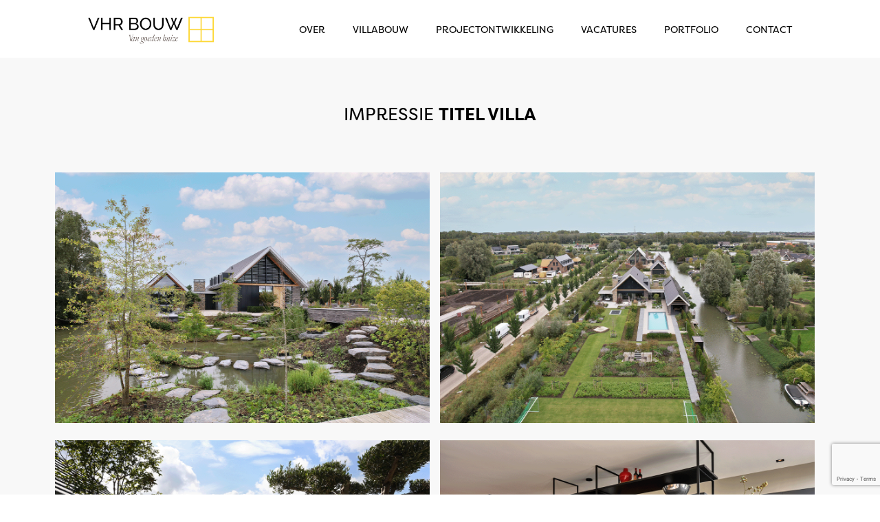

--- FILE ---
content_type: text/html; charset=UTF-8
request_url: https://vhr.nl/test-gallerij/
body_size: 14504
content:

<!DOCTYPE html>
<html lang="nl-NL">
<head>
	<meta charset="UTF-8">
	<meta name="viewport" content="width=device-width, initial-scale=1.0, viewport-fit=cover" />			<title>
			gallerij test &#8211; VHR Bouw		</title>
		<meta name='robots' content='max-image-preview:large' />
	<style>img:is([sizes="auto" i], [sizes^="auto," i]) { contain-intrinsic-size: 3000px 1500px }</style>
	<script type="text/javascript">
/* <![CDATA[ */
window._wpemojiSettings = {"baseUrl":"https:\/\/s.w.org\/images\/core\/emoji\/16.0.1\/72x72\/","ext":".png","svgUrl":"https:\/\/s.w.org\/images\/core\/emoji\/16.0.1\/svg\/","svgExt":".svg","source":{"concatemoji":"https:\/\/vhr.nl\/wp-includes\/js\/wp-emoji-release.min.js?ver=4de1700f15e6b3f24e50486aa7ec6341"}};
/*! This file is auto-generated */
!function(s,n){var o,i,e;function c(e){try{var t={supportTests:e,timestamp:(new Date).valueOf()};sessionStorage.setItem(o,JSON.stringify(t))}catch(e){}}function p(e,t,n){e.clearRect(0,0,e.canvas.width,e.canvas.height),e.fillText(t,0,0);var t=new Uint32Array(e.getImageData(0,0,e.canvas.width,e.canvas.height).data),a=(e.clearRect(0,0,e.canvas.width,e.canvas.height),e.fillText(n,0,0),new Uint32Array(e.getImageData(0,0,e.canvas.width,e.canvas.height).data));return t.every(function(e,t){return e===a[t]})}function u(e,t){e.clearRect(0,0,e.canvas.width,e.canvas.height),e.fillText(t,0,0);for(var n=e.getImageData(16,16,1,1),a=0;a<n.data.length;a++)if(0!==n.data[a])return!1;return!0}function f(e,t,n,a){switch(t){case"flag":return n(e,"\ud83c\udff3\ufe0f\u200d\u26a7\ufe0f","\ud83c\udff3\ufe0f\u200b\u26a7\ufe0f")?!1:!n(e,"\ud83c\udde8\ud83c\uddf6","\ud83c\udde8\u200b\ud83c\uddf6")&&!n(e,"\ud83c\udff4\udb40\udc67\udb40\udc62\udb40\udc65\udb40\udc6e\udb40\udc67\udb40\udc7f","\ud83c\udff4\u200b\udb40\udc67\u200b\udb40\udc62\u200b\udb40\udc65\u200b\udb40\udc6e\u200b\udb40\udc67\u200b\udb40\udc7f");case"emoji":return!a(e,"\ud83e\udedf")}return!1}function g(e,t,n,a){var r="undefined"!=typeof WorkerGlobalScope&&self instanceof WorkerGlobalScope?new OffscreenCanvas(300,150):s.createElement("canvas"),o=r.getContext("2d",{willReadFrequently:!0}),i=(o.textBaseline="top",o.font="600 32px Arial",{});return e.forEach(function(e){i[e]=t(o,e,n,a)}),i}function t(e){var t=s.createElement("script");t.src=e,t.defer=!0,s.head.appendChild(t)}"undefined"!=typeof Promise&&(o="wpEmojiSettingsSupports",i=["flag","emoji"],n.supports={everything:!0,everythingExceptFlag:!0},e=new Promise(function(e){s.addEventListener("DOMContentLoaded",e,{once:!0})}),new Promise(function(t){var n=function(){try{var e=JSON.parse(sessionStorage.getItem(o));if("object"==typeof e&&"number"==typeof e.timestamp&&(new Date).valueOf()<e.timestamp+604800&&"object"==typeof e.supportTests)return e.supportTests}catch(e){}return null}();if(!n){if("undefined"!=typeof Worker&&"undefined"!=typeof OffscreenCanvas&&"undefined"!=typeof URL&&URL.createObjectURL&&"undefined"!=typeof Blob)try{var e="postMessage("+g.toString()+"("+[JSON.stringify(i),f.toString(),p.toString(),u.toString()].join(",")+"));",a=new Blob([e],{type:"text/javascript"}),r=new Worker(URL.createObjectURL(a),{name:"wpTestEmojiSupports"});return void(r.onmessage=function(e){c(n=e.data),r.terminate(),t(n)})}catch(e){}c(n=g(i,f,p,u))}t(n)}).then(function(e){for(var t in e)n.supports[t]=e[t],n.supports.everything=n.supports.everything&&n.supports[t],"flag"!==t&&(n.supports.everythingExceptFlag=n.supports.everythingExceptFlag&&n.supports[t]);n.supports.everythingExceptFlag=n.supports.everythingExceptFlag&&!n.supports.flag,n.DOMReady=!1,n.readyCallback=function(){n.DOMReady=!0}}).then(function(){return e}).then(function(){var e;n.supports.everything||(n.readyCallback(),(e=n.source||{}).concatemoji?t(e.concatemoji):e.wpemoji&&e.twemoji&&(t(e.twemoji),t(e.wpemoji)))}))}((window,document),window._wpemojiSettings);
/* ]]> */
</script>
<link rel="stylesheet" type="text/css" href="https://use.typekit.net/rla8ols.css"><style id='wp-emoji-styles-inline-css' type='text/css'>

	img.wp-smiley, img.emoji {
		display: inline !important;
		border: none !important;
		box-shadow: none !important;
		height: 1em !important;
		width: 1em !important;
		margin: 0 0.07em !important;
		vertical-align: -0.1em !important;
		background: none !important;
		padding: 0 !important;
	}
</style>
<style id='classic-theme-styles-inline-css' type='text/css'>
/*! This file is auto-generated */
.wp-block-button__link{color:#fff;background-color:#32373c;border-radius:9999px;box-shadow:none;text-decoration:none;padding:calc(.667em + 2px) calc(1.333em + 2px);font-size:1.125em}.wp-block-file__button{background:#32373c;color:#fff;text-decoration:none}
</style>
<style id='global-styles-inline-css' type='text/css'>
:root{--wp--preset--aspect-ratio--square: 1;--wp--preset--aspect-ratio--4-3: 4/3;--wp--preset--aspect-ratio--3-4: 3/4;--wp--preset--aspect-ratio--3-2: 3/2;--wp--preset--aspect-ratio--2-3: 2/3;--wp--preset--aspect-ratio--16-9: 16/9;--wp--preset--aspect-ratio--9-16: 9/16;--wp--preset--color--black: #000000;--wp--preset--color--cyan-bluish-gray: #abb8c3;--wp--preset--color--white: #ffffff;--wp--preset--color--pale-pink: #f78da7;--wp--preset--color--vivid-red: #cf2e2e;--wp--preset--color--luminous-vivid-orange: #ff6900;--wp--preset--color--luminous-vivid-amber: #fcb900;--wp--preset--color--light-green-cyan: #7bdcb5;--wp--preset--color--vivid-green-cyan: #00d084;--wp--preset--color--pale-cyan-blue: #8ed1fc;--wp--preset--color--vivid-cyan-blue: #0693e3;--wp--preset--color--vivid-purple: #9b51e0;--wp--preset--gradient--vivid-cyan-blue-to-vivid-purple: linear-gradient(135deg,rgba(6,147,227,1) 0%,rgb(155,81,224) 100%);--wp--preset--gradient--light-green-cyan-to-vivid-green-cyan: linear-gradient(135deg,rgb(122,220,180) 0%,rgb(0,208,130) 100%);--wp--preset--gradient--luminous-vivid-amber-to-luminous-vivid-orange: linear-gradient(135deg,rgba(252,185,0,1) 0%,rgba(255,105,0,1) 100%);--wp--preset--gradient--luminous-vivid-orange-to-vivid-red: linear-gradient(135deg,rgba(255,105,0,1) 0%,rgb(207,46,46) 100%);--wp--preset--gradient--very-light-gray-to-cyan-bluish-gray: linear-gradient(135deg,rgb(238,238,238) 0%,rgb(169,184,195) 100%);--wp--preset--gradient--cool-to-warm-spectrum: linear-gradient(135deg,rgb(74,234,220) 0%,rgb(151,120,209) 20%,rgb(207,42,186) 40%,rgb(238,44,130) 60%,rgb(251,105,98) 80%,rgb(254,248,76) 100%);--wp--preset--gradient--blush-light-purple: linear-gradient(135deg,rgb(255,206,236) 0%,rgb(152,150,240) 100%);--wp--preset--gradient--blush-bordeaux: linear-gradient(135deg,rgb(254,205,165) 0%,rgb(254,45,45) 50%,rgb(107,0,62) 100%);--wp--preset--gradient--luminous-dusk: linear-gradient(135deg,rgb(255,203,112) 0%,rgb(199,81,192) 50%,rgb(65,88,208) 100%);--wp--preset--gradient--pale-ocean: linear-gradient(135deg,rgb(255,245,203) 0%,rgb(182,227,212) 50%,rgb(51,167,181) 100%);--wp--preset--gradient--electric-grass: linear-gradient(135deg,rgb(202,248,128) 0%,rgb(113,206,126) 100%);--wp--preset--gradient--midnight: linear-gradient(135deg,rgb(2,3,129) 0%,rgb(40,116,252) 100%);--wp--preset--font-size--small: 13px;--wp--preset--font-size--medium: 20px;--wp--preset--font-size--large: 36px;--wp--preset--font-size--x-large: 42px;--wp--preset--spacing--20: 0.44rem;--wp--preset--spacing--30: 0.67rem;--wp--preset--spacing--40: 1rem;--wp--preset--spacing--50: 1.5rem;--wp--preset--spacing--60: 2.25rem;--wp--preset--spacing--70: 3.38rem;--wp--preset--spacing--80: 5.06rem;--wp--preset--shadow--natural: 6px 6px 9px rgba(0, 0, 0, 0.2);--wp--preset--shadow--deep: 12px 12px 50px rgba(0, 0, 0, 0.4);--wp--preset--shadow--sharp: 6px 6px 0px rgba(0, 0, 0, 0.2);--wp--preset--shadow--outlined: 6px 6px 0px -3px rgba(255, 255, 255, 1), 6px 6px rgba(0, 0, 0, 1);--wp--preset--shadow--crisp: 6px 6px 0px rgba(0, 0, 0, 1);}:where(.is-layout-flex){gap: 0.5em;}:where(.is-layout-grid){gap: 0.5em;}body .is-layout-flex{display: flex;}.is-layout-flex{flex-wrap: wrap;align-items: center;}.is-layout-flex > :is(*, div){margin: 0;}body .is-layout-grid{display: grid;}.is-layout-grid > :is(*, div){margin: 0;}:where(.wp-block-columns.is-layout-flex){gap: 2em;}:where(.wp-block-columns.is-layout-grid){gap: 2em;}:where(.wp-block-post-template.is-layout-flex){gap: 1.25em;}:where(.wp-block-post-template.is-layout-grid){gap: 1.25em;}.has-black-color{color: var(--wp--preset--color--black) !important;}.has-cyan-bluish-gray-color{color: var(--wp--preset--color--cyan-bluish-gray) !important;}.has-white-color{color: var(--wp--preset--color--white) !important;}.has-pale-pink-color{color: var(--wp--preset--color--pale-pink) !important;}.has-vivid-red-color{color: var(--wp--preset--color--vivid-red) !important;}.has-luminous-vivid-orange-color{color: var(--wp--preset--color--luminous-vivid-orange) !important;}.has-luminous-vivid-amber-color{color: var(--wp--preset--color--luminous-vivid-amber) !important;}.has-light-green-cyan-color{color: var(--wp--preset--color--light-green-cyan) !important;}.has-vivid-green-cyan-color{color: var(--wp--preset--color--vivid-green-cyan) !important;}.has-pale-cyan-blue-color{color: var(--wp--preset--color--pale-cyan-blue) !important;}.has-vivid-cyan-blue-color{color: var(--wp--preset--color--vivid-cyan-blue) !important;}.has-vivid-purple-color{color: var(--wp--preset--color--vivid-purple) !important;}.has-black-background-color{background-color: var(--wp--preset--color--black) !important;}.has-cyan-bluish-gray-background-color{background-color: var(--wp--preset--color--cyan-bluish-gray) !important;}.has-white-background-color{background-color: var(--wp--preset--color--white) !important;}.has-pale-pink-background-color{background-color: var(--wp--preset--color--pale-pink) !important;}.has-vivid-red-background-color{background-color: var(--wp--preset--color--vivid-red) !important;}.has-luminous-vivid-orange-background-color{background-color: var(--wp--preset--color--luminous-vivid-orange) !important;}.has-luminous-vivid-amber-background-color{background-color: var(--wp--preset--color--luminous-vivid-amber) !important;}.has-light-green-cyan-background-color{background-color: var(--wp--preset--color--light-green-cyan) !important;}.has-vivid-green-cyan-background-color{background-color: var(--wp--preset--color--vivid-green-cyan) !important;}.has-pale-cyan-blue-background-color{background-color: var(--wp--preset--color--pale-cyan-blue) !important;}.has-vivid-cyan-blue-background-color{background-color: var(--wp--preset--color--vivid-cyan-blue) !important;}.has-vivid-purple-background-color{background-color: var(--wp--preset--color--vivid-purple) !important;}.has-black-border-color{border-color: var(--wp--preset--color--black) !important;}.has-cyan-bluish-gray-border-color{border-color: var(--wp--preset--color--cyan-bluish-gray) !important;}.has-white-border-color{border-color: var(--wp--preset--color--white) !important;}.has-pale-pink-border-color{border-color: var(--wp--preset--color--pale-pink) !important;}.has-vivid-red-border-color{border-color: var(--wp--preset--color--vivid-red) !important;}.has-luminous-vivid-orange-border-color{border-color: var(--wp--preset--color--luminous-vivid-orange) !important;}.has-luminous-vivid-amber-border-color{border-color: var(--wp--preset--color--luminous-vivid-amber) !important;}.has-light-green-cyan-border-color{border-color: var(--wp--preset--color--light-green-cyan) !important;}.has-vivid-green-cyan-border-color{border-color: var(--wp--preset--color--vivid-green-cyan) !important;}.has-pale-cyan-blue-border-color{border-color: var(--wp--preset--color--pale-cyan-blue) !important;}.has-vivid-cyan-blue-border-color{border-color: var(--wp--preset--color--vivid-cyan-blue) !important;}.has-vivid-purple-border-color{border-color: var(--wp--preset--color--vivid-purple) !important;}.has-vivid-cyan-blue-to-vivid-purple-gradient-background{background: var(--wp--preset--gradient--vivid-cyan-blue-to-vivid-purple) !important;}.has-light-green-cyan-to-vivid-green-cyan-gradient-background{background: var(--wp--preset--gradient--light-green-cyan-to-vivid-green-cyan) !important;}.has-luminous-vivid-amber-to-luminous-vivid-orange-gradient-background{background: var(--wp--preset--gradient--luminous-vivid-amber-to-luminous-vivid-orange) !important;}.has-luminous-vivid-orange-to-vivid-red-gradient-background{background: var(--wp--preset--gradient--luminous-vivid-orange-to-vivid-red) !important;}.has-very-light-gray-to-cyan-bluish-gray-gradient-background{background: var(--wp--preset--gradient--very-light-gray-to-cyan-bluish-gray) !important;}.has-cool-to-warm-spectrum-gradient-background{background: var(--wp--preset--gradient--cool-to-warm-spectrum) !important;}.has-blush-light-purple-gradient-background{background: var(--wp--preset--gradient--blush-light-purple) !important;}.has-blush-bordeaux-gradient-background{background: var(--wp--preset--gradient--blush-bordeaux) !important;}.has-luminous-dusk-gradient-background{background: var(--wp--preset--gradient--luminous-dusk) !important;}.has-pale-ocean-gradient-background{background: var(--wp--preset--gradient--pale-ocean) !important;}.has-electric-grass-gradient-background{background: var(--wp--preset--gradient--electric-grass) !important;}.has-midnight-gradient-background{background: var(--wp--preset--gradient--midnight) !important;}.has-small-font-size{font-size: var(--wp--preset--font-size--small) !important;}.has-medium-font-size{font-size: var(--wp--preset--font-size--medium) !important;}.has-large-font-size{font-size: var(--wp--preset--font-size--large) !important;}.has-x-large-font-size{font-size: var(--wp--preset--font-size--x-large) !important;}
:where(.wp-block-post-template.is-layout-flex){gap: 1.25em;}:where(.wp-block-post-template.is-layout-grid){gap: 1.25em;}
:where(.wp-block-columns.is-layout-flex){gap: 2em;}:where(.wp-block-columns.is-layout-grid){gap: 2em;}
:root :where(.wp-block-pullquote){font-size: 1.5em;line-height: 1.6;}
</style>
<link rel='stylesheet' id='bootstrap-css-css' href='https://vhr.nl/wp-content/themes/Attenion-Seekers%201.1/inc/bootstrap.min.css?ver=4.5.0' type='text/css' media='all' />
<link rel='stylesheet' id='attention_seekers-style-css' href='https://vhr.nl/wp-content/themes/Attenion-Seekers%201.1/style.css?ver=1646831399' type='text/css' media='all' />
<link rel='stylesheet' id='e-sticky-css' href='https://vhr.nl/wp-content/plugins/elementor-pro/assets/css/modules/sticky.min.css?ver=3.31.2' type='text/css' media='all' />
<link rel='stylesheet' id='elementor-frontend-css' href='https://vhr.nl/wp-content/plugins/elementor/assets/css/frontend.min.css?ver=3.31.2' type='text/css' media='all' />
<link rel='stylesheet' id='widget-heading-css' href='https://vhr.nl/wp-content/plugins/elementor/assets/css/widget-heading.min.css?ver=3.31.2' type='text/css' media='all' />
<link rel='stylesheet' id='widget-form-css' href='https://vhr.nl/wp-content/plugins/elementor-pro/assets/css/widget-form.min.css?ver=3.31.2' type='text/css' media='all' />
<link rel='stylesheet' id='widget-image-css' href='https://vhr.nl/wp-content/plugins/elementor/assets/css/widget-image.min.css?ver=3.31.2' type='text/css' media='all' />
<link rel='stylesheet' id='widget-social-icons-css' href='https://vhr.nl/wp-content/plugins/elementor/assets/css/widget-social-icons.min.css?ver=3.31.2' type='text/css' media='all' />
<link rel='stylesheet' id='e-apple-webkit-css' href='https://vhr.nl/wp-content/plugins/elementor/assets/css/conditionals/apple-webkit.min.css?ver=3.31.2' type='text/css' media='all' />
<link rel='stylesheet' id='elementor-icons-css' href='https://vhr.nl/wp-content/plugins/elementor/assets/lib/eicons/css/elementor-icons.min.css?ver=5.43.0' type='text/css' media='all' />
<link rel='stylesheet' id='elementor-post-7-css' href='https://vhr.nl/wp-content/uploads/elementor/css/post-7.css?ver=1756238583' type='text/css' media='all' />
<link rel='stylesheet' id='font-awesome-5-all-css' href='https://vhr.nl/wp-content/plugins/elementor/assets/lib/font-awesome/css/all.min.css?ver=3.31.2' type='text/css' media='all' />
<link rel='stylesheet' id='font-awesome-4-shim-css' href='https://vhr.nl/wp-content/plugins/elementor/assets/lib/font-awesome/css/v4-shims.min.css?ver=3.31.2' type='text/css' media='all' />
<link rel='stylesheet' id='swiper-css' href='https://vhr.nl/wp-content/plugins/elementor/assets/lib/swiper/v8/css/swiper.min.css?ver=8.4.5' type='text/css' media='all' />
<link rel='stylesheet' id='e-swiper-css' href='https://vhr.nl/wp-content/plugins/elementor/assets/css/conditionals/e-swiper.min.css?ver=3.31.2' type='text/css' media='all' />
<link rel='stylesheet' id='widget-image-gallery-css' href='https://vhr.nl/wp-content/plugins/elementor/assets/css/widget-image-gallery.min.css?ver=3.31.2' type='text/css' media='all' />
<link rel='stylesheet' id='elementor-post-2339-css' href='https://vhr.nl/wp-content/uploads/elementor/css/post-2339.css?ver=1756263860' type='text/css' media='all' />
<link rel='stylesheet' id='elementor-post-1652-css' href='https://vhr.nl/wp-content/uploads/elementor/css/post-1652.css?ver=1756238583' type='text/css' media='all' />
<link rel='stylesheet' id='elementor-post-1617-css' href='https://vhr.nl/wp-content/uploads/elementor/css/post-1617.css?ver=1756238584' type='text/css' media='all' />
<link rel='stylesheet' id='eael-general-css' href='https://vhr.nl/wp-content/plugins/essential-addons-for-elementor-lite/assets/front-end/css/view/general.min.css?ver=6.3.0' type='text/css' media='all' />
<link rel='stylesheet' id='elementor-icons-shared-0-css' href='https://vhr.nl/wp-content/plugins/elementor/assets/lib/font-awesome/css/fontawesome.min.css?ver=5.15.3' type='text/css' media='all' />
<link rel='stylesheet' id='elementor-icons-fa-brands-css' href='https://vhr.nl/wp-content/plugins/elementor/assets/lib/font-awesome/css/brands.min.css?ver=5.15.3' type='text/css' media='all' />
<script type="text/javascript" src="https://vhr.nl/wp-includes/js/jquery/jquery.min.js?ver=3.7.1" id="jquery-core-js"></script>
<script type="text/javascript" src="https://vhr.nl/wp-includes/js/jquery/jquery-migrate.min.js?ver=3.4.1" id="jquery-migrate-js"></script>
<script type="text/javascript" src="https://vhr.nl/wp-content/plugins/elementor-pro/assets/js/page-transitions.min.js?ver=3.31.2" id="page-transitions-js"></script>
<script type="text/javascript" src="https://vhr.nl/wp-content/plugins/elementor/assets/lib/font-awesome/js/v4-shims.min.js?ver=3.31.2" id="font-awesome-4-shim-js"></script>
<link rel="https://api.w.org/" href="https://vhr.nl/wp-json/" /><link rel="alternate" title="JSON" type="application/json" href="https://vhr.nl/wp-json/wp/v2/pages/2339" /><link rel="EditURI" type="application/rsd+xml" title="RSD" href="https://vhr.nl/xmlrpc.php?rsd" />
<link rel="canonical" href="https://vhr.nl/test-gallerij/" />
<link rel="alternate" title="oEmbed (JSON)" type="application/json+oembed" href="https://vhr.nl/wp-json/oembed/1.0/embed?url=https%3A%2F%2Fvhr.nl%2Ftest-gallerij%2F" />
<link rel="alternate" title="oEmbed (XML)" type="text/xml+oembed" href="https://vhr.nl/wp-json/oembed/1.0/embed?url=https%3A%2F%2Fvhr.nl%2Ftest-gallerij%2F&#038;format=xml" />

		<!-- Google Tag Manager -->
		<script>(function(w,d,s,l,i){w[l]=w[l]||[];w[l].push({'gtm.start':new Date().getTime(),event:'gtm.js'});var f=d.getElementsByTagName(s)[0],j=d.createElement(s);j.async=true;j.src="https://data.vhr.nl/sdWltszncsd.js?"+i;f.parentNode.insertBefore(j,f);})(window,document,'script','dataLayer','pBce=aWQ9R1RNLTVRU1RESko%3D&amp;asq=2');</script>
		<!-- End Google Tag Manager -->
		<meta name="generator" content="Elementor 3.31.2; features: additional_custom_breakpoints, e_element_cache; settings: css_print_method-external, google_font-enabled, font_display-auto">
			<style>
				.e-con.e-parent:nth-of-type(n+4):not(.e-lazyloaded):not(.e-no-lazyload),
				.e-con.e-parent:nth-of-type(n+4):not(.e-lazyloaded):not(.e-no-lazyload) * {
					background-image: none !important;
				}
				@media screen and (max-height: 1024px) {
					.e-con.e-parent:nth-of-type(n+3):not(.e-lazyloaded):not(.e-no-lazyload),
					.e-con.e-parent:nth-of-type(n+3):not(.e-lazyloaded):not(.e-no-lazyload) * {
						background-image: none !important;
					}
				}
				@media screen and (max-height: 640px) {
					.e-con.e-parent:nth-of-type(n+2):not(.e-lazyloaded):not(.e-no-lazyload),
					.e-con.e-parent:nth-of-type(n+2):not(.e-lazyloaded):not(.e-no-lazyload) * {
						background-image: none !important;
					}
				}
			</style>
						<meta name="theme-color" content="#FFFFFF">
			<link rel="icon" href="https://vhr.nl/wp-content/uploads/2022/04/cropped-favicon-1-32x32.jpg" sizes="32x32" />
<link rel="icon" href="https://vhr.nl/wp-content/uploads/2022/04/cropped-favicon-1-192x192.jpg" sizes="192x192" />
<link rel="apple-touch-icon" href="https://vhr.nl/wp-content/uploads/2022/04/cropped-favicon-1-180x180.jpg" />
<meta name="msapplication-TileImage" content="https://vhr.nl/wp-content/uploads/2022/04/cropped-favicon-1-270x270.jpg" />
		<style type="text/css" id="wp-custom-css">
			.gallery-item img {
    border: 0px solid #cfcfcf !important;
}		</style>
		</head>
<body data-rsssl=1 class="wp-singular page-template-default page page-id-2339 wp-theme-Attenion-Seekers11 elementor-default elementor-kit-7 elementor-page elementor-page-2339">
		<e-page-transition preloader-type="animation" preloader-animation-type="circle" class="e-page-transition--entering" exclude="^https\:\/\/vhr\.nl\/wp\-admin\/">
					</e-page-transition>
				<header data-elementor-type="header" data-elementor-id="1652" class="elementor elementor-1652 elementor-location-header" data-elementor-post-type="elementor_library">
					<section class="elementor-section elementor-top-section elementor-element elementor-element-18d48db elementor-section-full_width elementor-section-height-default elementor-section-height-default" data-id="18d48db" data-element_type="section" data-settings="{&quot;background_background&quot;:&quot;classic&quot;,&quot;sticky&quot;:&quot;top&quot;,&quot;sticky_on&quot;:[&quot;desktop&quot;,&quot;tablet&quot;,&quot;mobile&quot;],&quot;sticky_offset&quot;:0,&quot;sticky_effects_offset&quot;:0,&quot;sticky_anchor_link_offset&quot;:0}">
						<div class="elementor-container elementor-column-gap-default">
					<div class="elementor-column elementor-col-100 elementor-top-column elementor-element elementor-element-2ae43a0" data-id="2ae43a0" data-element_type="column">
			<div class="elementor-widget-wrap elementor-element-populated">
						<div class="elementor-element elementor-element-c29f752 elementor-widget elementor-widget-shortcode" data-id="c29f752" data-element_type="widget" data-widget_type="shortcode.default">
				<div class="elementor-widget-container">
					
	
<!DOCTYPE html>

<html lang="nl-NL">

<head>

    <meta charset="UTF-8">

    <meta name="viewport" content="width=device-width, initial-scale=1.0" >

    <link rel="profile" href="https://gmpg.org/xfn/11">

    <title>VHR Bouw | gallerij test</title>

    <meta name='robots' content='max-image-preview:large' />
	<style>img:is([sizes="auto" i], [sizes^="auto," i]) { contain-intrinsic-size: 3000px 1500px }</style>
	<link rel="https://api.w.org/" href="https://vhr.nl/wp-json/" /><link rel="alternate" title="JSON" type="application/json" href="https://vhr.nl/wp-json/wp/v2/pages/2339" /><link rel="EditURI" type="application/rsd+xml" title="RSD" href="https://vhr.nl/xmlrpc.php?rsd" />
<link rel="canonical" href="https://vhr.nl/test-gallerij/" />
<link rel="alternate" title="oEmbed (JSON)" type="application/json+oembed" href="https://vhr.nl/wp-json/oembed/1.0/embed?url=https%3A%2F%2Fvhr.nl%2Ftest-gallerij%2F" />
<link rel="alternate" title="oEmbed (XML)" type="text/xml+oembed" href="https://vhr.nl/wp-json/oembed/1.0/embed?url=https%3A%2F%2Fvhr.nl%2Ftest-gallerij%2F&#038;format=xml" />

		<!-- Google Tag Manager -->
		<script>(function(w,d,s,l,i){w[l]=w[l]||[];w[l].push({'gtm.start':new Date().getTime(),event:'gtm.js'});var f=d.getElementsByTagName(s)[0],j=d.createElement(s);j.async=true;j.src="https://data.vhr.nl/sdWltszncsd.js?"+i;f.parentNode.insertBefore(j,f);})(window,document,'script','dataLayer','pBce=aWQ9R1RNLTVRU1RESko%3D&amp;asq=2');</script>
		<!-- End Google Tag Manager -->
		<meta name="generator" content="Elementor 3.31.2; features: additional_custom_breakpoints, e_element_cache; settings: css_print_method-external, google_font-enabled, font_display-auto">
			<style>
				.e-con.e-parent:nth-of-type(n+4):not(.e-lazyloaded):not(.e-no-lazyload),
				.e-con.e-parent:nth-of-type(n+4):not(.e-lazyloaded):not(.e-no-lazyload) * {
					background-image: none !important;
				}
				@media screen and (max-height: 1024px) {
					.e-con.e-parent:nth-of-type(n+3):not(.e-lazyloaded):not(.e-no-lazyload),
					.e-con.e-parent:nth-of-type(n+3):not(.e-lazyloaded):not(.e-no-lazyload) * {
						background-image: none !important;
					}
				}
				@media screen and (max-height: 640px) {
					.e-con.e-parent:nth-of-type(n+2):not(.e-lazyloaded):not(.e-no-lazyload),
					.e-con.e-parent:nth-of-type(n+2):not(.e-lazyloaded):not(.e-no-lazyload) * {
						background-image: none !important;
					}
				}
			</style>
						<meta name="theme-color" content="#FFFFFF">
			<link rel="icon" href="https://vhr.nl/wp-content/uploads/2022/04/cropped-favicon-1-32x32.jpg" sizes="32x32" />
<link rel="icon" href="https://vhr.nl/wp-content/uploads/2022/04/cropped-favicon-1-192x192.jpg" sizes="192x192" />
<link rel="apple-touch-icon" href="https://vhr.nl/wp-content/uploads/2022/04/cropped-favicon-1-180x180.jpg" />
<meta name="msapplication-TileImage" content="https://vhr.nl/wp-content/uploads/2022/04/cropped-favicon-1-270x270.jpg" />
		<style type="text/css" id="wp-custom-css">
			.gallery-item img {
    border: 0px solid #cfcfcf !important;
}		</style>
		
</head>
<style> .logo-naam-res-hamburg img {
width:190px !important;
}</style>
<header class="bgb">
    <!-- header lg -->
    <section id="myHeader">
        <div class="container">
            <div class="row d-flex align-items-center d-flex justify-content-between"> 
                <div class="col-6 col-lg-4">
                    <a class="logo-naam-res" href="/">
                         <img class="logo responsive" src="https://vhr.nl/wp-content/themes/Attenion-Seekers%201.1/img/icons/Logo.png" alt="logo">
                    </a>
                </div>
                <div class="col-7 d-none d-lg-block">
                    <div class="row g-0 d-flex justify-content-end">
                        <div class="col-12">
                           
                        </div>
                        <div class="col-12 col-lg-12 col-xl-11 col-xxl-10">
                            <div class="nav-menu">	
                              <div class="menu-hoofdmenu-container"><ul id="menu-hoofdmenu" class="menu"><li id="menu-item-621" class="menu-item menu-item-type-post_type menu-item-object-page menu-item-621"><a href="https://vhr.nl/over/">Over</a></li>
<li id="menu-item-3697" class="menu-item menu-item-type-post_type menu-item-object-page menu-item-3697"><a href="https://vhr.nl/villabouw-1/">Villabouw</a></li>
<li id="menu-item-622" class="menu-item menu-item-type-post_type menu-item-object-page menu-item-622"><a href="https://vhr.nl/projectontwikkeling/">Projectontwikkeling</a></li>
<li id="menu-item-710" class="menu-item menu-item-type-post_type menu-item-object-page menu-item-710"><a href="https://vhr.nl/vacatures/">Vacatures</a></li>
<li id="menu-item-3702" class="menu-item menu-item-type-post_type menu-item-object-page menu-item-3702"><a href="https://vhr.nl/portfolio/">Portfolio</a></li>
<li id="menu-item-620" class="menu-item menu-item-type-post_type menu-item-object-page menu-item-620"><a href="https://vhr.nl/contact/">Contact</a></li>
</ul></div>                            </div>
                        </div>
                    </div>
                </div>
                <div class="col-3 d-block text-right d-lg-none hamburger">
                    <div class="hamburger-open">
                         <span onclick="openNav()" id="Hamburger"><?xml version="1.0" encoding="UTF-8"?>
<svg width="30px" height="16px" viewBox="0 0 30 16" version="1.1" xmlns="http://www.w3.org/2000/svg" xmlns:xlink="http://www.w3.org/1999/xlink">
    <g id="Hamburger" stroke="none" stroke-width="1" fill="#000" fill-rule="evenodd">
        <g id="hamburger" transform="translate(-352.000000, -49.000000)" fill="#000">
            <g id="Group" transform="translate(352.000000, 49.000000)">
                <rect id="Rectangle" fill="#000" x="0" y="0" width="30" height="2"></rect>
                <rect id="Rectangle-Copy" fill="#000" x="0" y="7" width="30" height="2"></rect>
                <rect id="Rectangle-Copy-2"  fill="#000" x="0" y="14" width="30" height="2"></rect>
            </g>
        </g>
    </g>
</svg></span>
                    </div>
                </div>
            </div>
        </div>
    </section>


    <!-- header mobile -->
    <section class="d-block d-lg-none">
        <div id="mySidenav" class="sidenav">
            <div id="move-4" class="menu-header">
                <a href="javascript:void(0)" class="closebtn" onclick="closeNav()"><?xml version="1.0" encoding="utf-8"?>
<svg width="24px" height="24px" viewbox="0 0 24 24" version="1.1" xmlns:xlink="http://www.w3.org/1999/xlink" xmlns="http://www.w3.org/2000/svg">
  <g id="Group" transform="translate(0.5 0.5)">
    <path d="M0 0L30 0L30 2L0 2L0 0Z" transform="matrix(0.70710677 0.70710677 -0.70710677 0.70710677 1.4142151 0)" id="Rectangle" fill="#FFFFFF" fill-rule="evenodd" stroke="none" />
    <path d="M0 0L30 0L30 2L0 2L0 0Z" transform="matrix(-0.7071067 0.7071068 0.7071068 0.7071067 21.213226 0)" id="Rectangle-Copy-3" fill="#FFFFFF" fill-rule="evenodd" stroke="none" />
  </g>
</svg></a>
        </div>
        <div id="move-2" class="nav-padding">
            <div class="nav-hamburger pt-full">
                <nav class="main-menu">
                    <div class="menu-hoofdmenu-container"><ul id="menu-hoofdmenu-1" class="menu"><li class="menu-item menu-item-type-post_type menu-item-object-page menu-item-621"><a href="https://vhr.nl/over/">Over</a></li>
<li class="menu-item menu-item-type-post_type menu-item-object-page menu-item-3697"><a href="https://vhr.nl/villabouw-1/">Villabouw</a></li>
<li class="menu-item menu-item-type-post_type menu-item-object-page menu-item-622"><a href="https://vhr.nl/projectontwikkeling/">Projectontwikkeling</a></li>
<li class="menu-item menu-item-type-post_type menu-item-object-page menu-item-710"><a href="https://vhr.nl/vacatures/">Vacatures</a></li>
<li class="menu-item menu-item-type-post_type menu-item-object-page menu-item-3702"><a href="https://vhr.nl/portfolio/">Portfolio</a></li>
<li class="menu-item menu-item-type-post_type menu-item-object-page menu-item-620"><a href="https://vhr.nl/contact/">Contact</a></li>
</ul></div>   
                </nav>
            </div>
        </div>
        <div id="move-3"  class="nav-bottom">
            <a class="logo-naam-res-hamburg" href="/">
                    <img src="https://vhr.nl/wp-content/themes/Attenion-Seekers%201.1/img/icons/Logo.png" alt="logo">
                </a>
        </div>
    </section>
</header>

<script>
 function openNav() {
  document.getElementById("mySidenav").style.width = "100%";
  var elementl = document.getElementById("move-2");
  elementl.classList.add("transition-1");
  var elementla = document.getElementById("move-3");
  elementla.classList.add("transition-1");
  var elementlb = document.getElementById("move-4");
  elementlb.classList.add("transition-1");
}

function closeNav() {
  document.getElementById("mySidenav").style.width = "0";
  var elementl = document.getElementById("move-2");
  elementl.classList.remove("transition-1");
  var elementla = document.getElementById("move-3");
  elementla.classList.remove("transition-1");
  var elementlb = document.getElementById("move-4");
  elementlb.classList.remove("transition-1");
}
</script>

<script>
var button = document.querySelector(".dropdown-toggle");
var element = document.querySelector(".dropdown-menu");

button.addEventListener("click", function() {
  element.classList.toggle("active-header");
  button.classList.toggle("active-header");
});
</script>

		<div class="elementor-shortcode">1</div>
						</div>
				</div>
					</div>
		</div>
					</div>
		</section>
				</header>
				<div data-elementor-type="wp-page" data-elementor-id="2339" class="elementor elementor-2339" data-elementor-post-type="page">
						<section class="elementor-section elementor-top-section elementor-element elementor-element-179bdd9 elementor-section-content-middle elementor-section-full_width elementor-section-height-default elementor-section-height-default" data-id="179bdd9" data-element_type="section" data-settings="{&quot;background_background&quot;:&quot;classic&quot;}">
						<div class="elementor-container elementor-column-gap-default">
					<div class="elementor-column elementor-col-100 elementor-top-column elementor-element elementor-element-873f086" data-id="873f086" data-element_type="column">
			<div class="elementor-widget-wrap elementor-element-populated">
						<div class="elementor-element elementor-element-0b8606a elementor-widget elementor-widget-heading" data-id="0b8606a" data-element_type="widget" data-widget_type="heading.default">
				<div class="elementor-widget-container">
					<h2 class="elementor-heading-title elementor-size-default">IMPRESSIE <b>Titel villa</h2>				</div>
				</div>
					</div>
		</div>
					</div>
		</section>
				<section class="elementor-section elementor-top-section elementor-element elementor-element-581e055 elementor-section-boxed elementor-section-height-default elementor-section-height-default" data-id="581e055" data-element_type="section" data-settings="{&quot;background_background&quot;:&quot;classic&quot;}">
						<div class="elementor-container elementor-column-gap-default">
					<div class="elementor-column elementor-col-100 elementor-top-column elementor-element elementor-element-4e650f1" data-id="4e650f1" data-element_type="column">
			<div class="elementor-widget-wrap elementor-element-populated">
						<div class="elementor-element elementor-element-7b14cd8 gallery-spacing-custom elementor-widget elementor-widget-image-gallery" data-id="7b14cd8" data-element_type="widget" data-widget_type="image-gallery.default">
				<div class="elementor-widget-container">
							<div class="elementor-image-gallery">
			
		<style type="text/css">
			#gallery-1 {
				margin: auto;
			}
			#gallery-1 .gallery-item {
				float: left;
				margin-top: 10px;
				text-align: center;
				width: 50%;
			}
			#gallery-1 img {
				border: 2px solid #cfcfcf;
			}
			#gallery-1 .gallery-caption {
				margin-left: 0;
			}
			/* see gallery_shortcode() in wp-includes/media.php */
		</style>
		<div id='gallery-1' class='gallery galleryid-2339 gallery-columns-2 gallery-size-full'><dl class='gallery-item'>
			<dt class='gallery-icon landscape'>
				<a data-elementor-open-lightbox="yes" data-elementor-lightbox-slideshow="7b14cd8" data-e-action-hash="#elementor-action%3Aaction%3Dlightbox%26settings%3DeyJpZCI6MjkxMiwidXJsIjoiaHR0cHM6XC9cL3Zoci5ubFwvd3AtY29udGVudFwvdXBsb2Fkc1wvMjAyNFwvMDRcL0hlZGVuZGFhZ3NlLXZpbGxhLWhvb2ZkZm90by0xLnBuZyIsInNsaWRlc2hvdyI6IjdiMTRjZDgifQ%3D%3D" href='https://vhr.nl/wp-content/uploads/2024/04/Hedendaagse-villa-hoofdfoto-1.png'><img fetchpriority="high" decoding="async" width="1200" height="804" src="https://vhr.nl/wp-content/uploads/2024/04/Hedendaagse-villa-hoofdfoto-1.png" class="attachment-full size-full" alt="" srcset="https://vhr.nl/wp-content/uploads/2024/04/Hedendaagse-villa-hoofdfoto-1.png 1200w, https://vhr.nl/wp-content/uploads/2024/04/Hedendaagse-villa-hoofdfoto-1-300x201.png 300w, https://vhr.nl/wp-content/uploads/2024/04/Hedendaagse-villa-hoofdfoto-1-1024x686.png 1024w, https://vhr.nl/wp-content/uploads/2024/04/Hedendaagse-villa-hoofdfoto-1-768x515.png 768w" sizes="(max-width: 1200px) 100vw, 1200px" /></a>
			</dt></dl><dl class='gallery-item'>
			<dt class='gallery-icon landscape'>
				<a data-elementor-open-lightbox="yes" data-elementor-lightbox-slideshow="7b14cd8" data-e-action-hash="#elementor-action%3Aaction%3Dlightbox%26settings%3DeyJpZCI6MjkwOSwidXJsIjoiaHR0cHM6XC9cL3Zoci5ubFwvd3AtY29udGVudFwvdXBsb2Fkc1wvMjAyNFwvMDRcL0hlZGVuZGFhZ3NlLXZpbGxhLTEtMS5wbmciLCJzbGlkZXNob3ciOiI3YjE0Y2Q4In0%3D" href='https://vhr.nl/wp-content/uploads/2024/04/Hedendaagse-villa-1-1.png'><img decoding="async" width="1200" height="804" src="https://vhr.nl/wp-content/uploads/2024/04/Hedendaagse-villa-1-1.png" class="attachment-full size-full" alt="" srcset="https://vhr.nl/wp-content/uploads/2024/04/Hedendaagse-villa-1-1.png 1200w, https://vhr.nl/wp-content/uploads/2024/04/Hedendaagse-villa-1-1-300x201.png 300w, https://vhr.nl/wp-content/uploads/2024/04/Hedendaagse-villa-1-1-1024x686.png 1024w, https://vhr.nl/wp-content/uploads/2024/04/Hedendaagse-villa-1-1-768x515.png 768w" sizes="(max-width: 1200px) 100vw, 1200px" /></a>
			</dt></dl><br style="clear: both" /><dl class='gallery-item'>
			<dt class='gallery-icon landscape'>
				<a data-elementor-open-lightbox="yes" data-elementor-lightbox-slideshow="7b14cd8" data-e-action-hash="#elementor-action%3Aaction%3Dlightbox%26settings%3DeyJpZCI6MjkxMCwidXJsIjoiaHR0cHM6XC9cL3Zoci5ubFwvd3AtY29udGVudFwvdXBsb2Fkc1wvMjAyNFwvMDRcL0hlZGVuZGFhZ3NlLXZpbGxhLTItMS5wbmciLCJzbGlkZXNob3ciOiI3YjE0Y2Q4In0%3D" href='https://vhr.nl/wp-content/uploads/2024/04/Hedendaagse-villa-2-1.png'><img decoding="async" width="1200" height="804" src="https://vhr.nl/wp-content/uploads/2024/04/Hedendaagse-villa-2-1.png" class="attachment-full size-full" alt="" srcset="https://vhr.nl/wp-content/uploads/2024/04/Hedendaagse-villa-2-1.png 1200w, https://vhr.nl/wp-content/uploads/2024/04/Hedendaagse-villa-2-1-300x201.png 300w, https://vhr.nl/wp-content/uploads/2024/04/Hedendaagse-villa-2-1-1024x686.png 1024w, https://vhr.nl/wp-content/uploads/2024/04/Hedendaagse-villa-2-1-768x515.png 768w" sizes="(max-width: 1200px) 100vw, 1200px" /></a>
			</dt></dl><dl class='gallery-item'>
			<dt class='gallery-icon landscape'>
				<a data-elementor-open-lightbox="yes" data-elementor-lightbox-slideshow="7b14cd8" data-e-action-hash="#elementor-action%3Aaction%3Dlightbox%26settings%3DeyJpZCI6MjkxMSwidXJsIjoiaHR0cHM6XC9cL3Zoci5ubFwvd3AtY29udGVudFwvdXBsb2Fkc1wvMjAyNFwvMDRcL0hlZGVuZGFhZ3NlLXZpbGxhLTMtMS5wbmciLCJzbGlkZXNob3ciOiI3YjE0Y2Q4In0%3D" href='https://vhr.nl/wp-content/uploads/2024/04/Hedendaagse-villa-3-1.png'><img loading="lazy" decoding="async" width="1200" height="804" src="https://vhr.nl/wp-content/uploads/2024/04/Hedendaagse-villa-3-1.png" class="attachment-full size-full" alt="" srcset="https://vhr.nl/wp-content/uploads/2024/04/Hedendaagse-villa-3-1.png 1200w, https://vhr.nl/wp-content/uploads/2024/04/Hedendaagse-villa-3-1-300x201.png 300w, https://vhr.nl/wp-content/uploads/2024/04/Hedendaagse-villa-3-1-1024x686.png 1024w, https://vhr.nl/wp-content/uploads/2024/04/Hedendaagse-villa-3-1-768x515.png 768w" sizes="(max-width: 1200px) 100vw, 1200px" /></a>
			</dt></dl><br style="clear: both" /><dl class='gallery-item'>
			<dt class='gallery-icon landscape'>
				<a data-elementor-open-lightbox="yes" data-elementor-lightbox-slideshow="7b14cd8" data-e-action-hash="#elementor-action%3Aaction%3Dlightbox%26settings%3DeyJpZCI6MzAwOCwidXJsIjoiaHR0cHM6XC9cL3Zoci5ubFwvd3AtY29udGVudFwvdXBsb2Fkc1wvMjAyNFwvMDRcL0hlZGVuZGFhZ3NlLXZpbGxhLTQucG5nIiwic2xpZGVzaG93IjoiN2IxNGNkOCJ9" href='https://vhr.nl/wp-content/uploads/2024/04/Hedendaagse-villa-4.png'><img loading="lazy" decoding="async" width="1200" height="804" src="https://vhr.nl/wp-content/uploads/2024/04/Hedendaagse-villa-4.png" class="attachment-full size-full" alt="" srcset="https://vhr.nl/wp-content/uploads/2024/04/Hedendaagse-villa-4.png 1200w, https://vhr.nl/wp-content/uploads/2024/04/Hedendaagse-villa-4-300x201.png 300w, https://vhr.nl/wp-content/uploads/2024/04/Hedendaagse-villa-4-1024x686.png 1024w, https://vhr.nl/wp-content/uploads/2024/04/Hedendaagse-villa-4-768x515.png 768w" sizes="(max-width: 1200px) 100vw, 1200px" /></a>
			</dt></dl><dl class='gallery-item'>
			<dt class='gallery-icon landscape'>
				<a data-elementor-open-lightbox="yes" data-elementor-lightbox-slideshow="7b14cd8" data-e-action-hash="#elementor-action%3Aaction%3Dlightbox%26settings%3DeyJpZCI6MzAxMCwidXJsIjoiaHR0cHM6XC9cL3Zoci5ubFwvd3AtY29udGVudFwvdXBsb2Fkc1wvMjAyNFwvMDRcL0hlZGVuZGFhZ3NlLXZpbGxhLTUtMS5wbmciLCJzbGlkZXNob3ciOiI3YjE0Y2Q4In0%3D" href='https://vhr.nl/wp-content/uploads/2024/04/Hedendaagse-villa-5-1.png'><img loading="lazy" decoding="async" width="1200" height="804" src="https://vhr.nl/wp-content/uploads/2024/04/Hedendaagse-villa-5-1.png" class="attachment-full size-full" alt="" srcset="https://vhr.nl/wp-content/uploads/2024/04/Hedendaagse-villa-5-1.png 1200w, https://vhr.nl/wp-content/uploads/2024/04/Hedendaagse-villa-5-1-300x201.png 300w, https://vhr.nl/wp-content/uploads/2024/04/Hedendaagse-villa-5-1-1024x686.png 1024w, https://vhr.nl/wp-content/uploads/2024/04/Hedendaagse-villa-5-1-768x515.png 768w" sizes="(max-width: 1200px) 100vw, 1200px" /></a>
			</dt></dl><br style="clear: both" />
		</div>
		</div>
						</div>
				</div>
					</div>
		</div>
					</div>
		</section>
				</div>
				<footer data-elementor-type="footer" data-elementor-id="1617" class="elementor elementor-1617 elementor-location-footer" data-elementor-post-type="elementor_library">
					<section class="elementor-section elementor-top-section elementor-element elementor-element-46e532f elementor-section-full_width elementor-section-height-default elementor-section-height-default" data-id="46e532f" data-element_type="section" data-settings="{&quot;background_background&quot;:&quot;classic&quot;}">
						<div class="elementor-container elementor-column-gap-default">
					<div class="elementor-column elementor-col-50 elementor-top-column elementor-element elementor-element-686ece8" data-id="686ece8" data-element_type="column">
			<div class="elementor-widget-wrap elementor-element-populated">
						<div class="elementor-element elementor-element-4c550e4 elementor-hidden-desktop elementor-hidden-tablet elementor-widget elementor-widget-heading" data-id="4c550e4" data-element_type="widget" data-widget_type="heading.default">
				<div class="elementor-widget-container">
					<h6 class="elementor-heading-title elementor-size-default">CONTACTGEGEVENS</h6>				</div>
				</div>
				<section class="elementor-section elementor-inner-section elementor-element elementor-element-7ffbade elementor-section-boxed elementor-section-height-default elementor-section-height-default" data-id="7ffbade" data-element_type="section">
						<div class="elementor-container elementor-column-gap-default">
					<div class="elementor-column elementor-col-50 elementor-inner-column elementor-element elementor-element-580223f" data-id="580223f" data-element_type="column">
			<div class="elementor-widget-wrap elementor-element-populated">
						<div class="elementor-element elementor-element-73546d1 elementor-view-default elementor-widget elementor-widget-icon" data-id="73546d1" data-element_type="widget" data-widget_type="icon.default">
				<div class="elementor-widget-container">
							<div class="elementor-icon-wrapper">
			<div class="elementor-icon">
			<svg xmlns="http://www.w3.org/2000/svg" width="40.716" height="30.537" viewBox="0 0 40.716 30.537"><path id="envelope" d="M36.9,59.882H3.817A3.821,3.821,0,0,0,0,63.7V86.6a3.821,3.821,0,0,0,3.817,3.817H36.9A3.821,3.821,0,0,0,40.716,86.6V63.7A3.821,3.821,0,0,0,36.9,59.882Zm0,2.545a1.265,1.265,0,0,1,.488.1L20.358,77.284,3.329,62.525a1.267,1.267,0,0,1,.488-.1Zm0,25.447H3.817A1.273,1.273,0,0,1,2.545,86.6V65.214L19.524,79.929a1.274,1.274,0,0,0,1.668,0L38.171,65.214V86.6A1.273,1.273,0,0,1,36.9,87.874Z" transform="translate(0 -59.882)" fill="#f3eee8"></path></svg>			</div>
		</div>
						</div>
				</div>
					</div>
		</div>
				<div class="elementor-column elementor-col-50 elementor-inner-column elementor-element elementor-element-160b44e" data-id="160b44e" data-element_type="column">
			<div class="elementor-widget-wrap elementor-element-populated">
						<div class="elementor-element elementor-element-282b294 elementor-widget elementor-widget-button" data-id="282b294" data-element_type="widget" data-widget_type="button.default">
				<div class="elementor-widget-container">
									<div class="elementor-button-wrapper">
					<a class="elementor-button elementor-button-link elementor-size-sm" href="mailto:contact@vhr.nl">
						<span class="elementor-button-content-wrapper">
									<span class="elementor-button-text">contact@vhr.nl</span>
					</span>
					</a>
				</div>
								</div>
				</div>
					</div>
		</div>
					</div>
		</section>
				<section class="elementor-section elementor-inner-section elementor-element elementor-element-5bbbed2 elementor-section-boxed elementor-section-height-default elementor-section-height-default" data-id="5bbbed2" data-element_type="section">
						<div class="elementor-container elementor-column-gap-default">
					<div class="elementor-column elementor-col-50 elementor-inner-column elementor-element elementor-element-aaadc75" data-id="aaadc75" data-element_type="column">
			<div class="elementor-widget-wrap elementor-element-populated">
						<div class="elementor-element elementor-element-d94919a elementor-view-default elementor-widget elementor-widget-icon" data-id="d94919a" data-element_type="widget" data-widget_type="icon.default">
				<div class="elementor-widget-container">
							<div class="elementor-icon-wrapper">
			<div class="elementor-icon">
			<svg xmlns="http://www.w3.org/2000/svg" width="42.956" height="43.119" viewBox="0 0 42.956 43.119"><g id="telephone" transform="translate(-0.912)"><path id="Path_13" data-name="Path 13" d="M9.616,28.663A45.745,45.745,0,0,0,24.832,40.582a23.682,23.682,0,0,0,8.515,2.52c.205.009.4.018.608.018a7.051,7.051,0,0,0,5.468-2.35.2.2,0,0,0,.036-.045,23.023,23.023,0,0,1,1.724-1.787c.42-.4.849-.822,1.26-1.251a4.314,4.314,0,0,0-.018-6.424l-5.37-5.37a4.346,4.346,0,0,0-3.145-1.447,4.493,4.493,0,0,0-3.181,1.438l-3.2,3.2c-.295-.17-.6-.322-.885-.465a11.049,11.049,0,0,1-.983-.536,33.852,33.852,0,0,1-8.086-7.362,19.494,19.494,0,0,1-2.734-4.36c.84-.759,1.626-1.555,2.386-2.332.268-.277.545-.554.822-.831A4.58,4.58,0,0,0,19.534,9.98a4.544,4.544,0,0,0-1.483-3.217L15.388,4.1c-.313-.313-.608-.616-.911-.929-.59-.608-1.206-1.233-1.814-1.8A4.454,4.454,0,0,0,9.518,0,4.586,4.586,0,0,0,6.337,1.385L3,4.726A6.866,6.866,0,0,0,.95,9.122,16.536,16.536,0,0,0,2.192,16.27,41.584,41.584,0,0,0,9.616,28.663ZM3.13,9.31A4.726,4.726,0,0,1,4.55,6.272L7.874,2.948a2.406,2.406,0,0,1,1.644-.759,2.283,2.283,0,0,1,1.608.777c.6.554,1.162,1.135,1.769,1.751.3.313.616.625.929.947l2.663,2.663A2.426,2.426,0,0,1,17.327,10a2.426,2.426,0,0,1-.84,1.671c-.277.277-.554.563-.831.84-.831.84-1.608,1.635-2.466,2.395l-.045.045a1.747,1.747,0,0,0-.447,1.984c.009.027.018.045.027.071a21.028,21.028,0,0,0,3.136,5.1,35.729,35.729,0,0,0,8.613,7.845,12.789,12.789,0,0,0,1.179.643,11.049,11.049,0,0,1,.983.536c.036.018.063.036.1.054a1.868,1.868,0,0,0,.867.223,1.9,1.9,0,0,0,1.331-.608l3.342-3.342a2.364,2.364,0,0,1,1.635-.8,2.244,2.244,0,0,1,1.581.8l5.388,5.379a2.155,2.155,0,0,1-.027,3.368c-.375.4-.768.786-1.188,1.188A25.73,25.73,0,0,0,37.8,39.331a4.905,4.905,0,0,1-3.833,1.626c-.152,0-.313-.009-.465-.018a21.515,21.515,0,0,1-7.7-2.305A43.457,43.457,0,0,1,11.314,27.287,39.8,39.8,0,0,1,4.256,15.538,14.411,14.411,0,0,1,3.13,9.31Z" transform="translate(0)" fill="#f3eee8"></path></g></svg>			</div>
		</div>
						</div>
				</div>
					</div>
		</div>
				<div class="elementor-column elementor-col-50 elementor-inner-column elementor-element elementor-element-cee3aff" data-id="cee3aff" data-element_type="column">
			<div class="elementor-widget-wrap elementor-element-populated">
						<div class="elementor-element elementor-element-c44f61a elementor-widget elementor-widget-button" data-id="c44f61a" data-element_type="widget" data-widget_type="button.default">
				<div class="elementor-widget-container">
									<div class="elementor-button-wrapper">
					<a class="elementor-button elementor-button-link elementor-size-sm" href="tel:+31%2010%20245%200160">
						<span class="elementor-button-content-wrapper">
									<span class="elementor-button-text">+31 10 245 0160</span>
					</span>
					</a>
				</div>
								</div>
				</div>
					</div>
		</div>
					</div>
		</section>
				<section class="elementor-section elementor-inner-section elementor-element elementor-element-5a72d50 elementor-section-boxed elementor-section-height-default elementor-section-height-default" data-id="5a72d50" data-element_type="section">
						<div class="elementor-container elementor-column-gap-default">
					<div class="elementor-column elementor-col-50 elementor-inner-column elementor-element elementor-element-c785bf0" data-id="c785bf0" data-element_type="column">
			<div class="elementor-widget-wrap elementor-element-populated">
						<div class="elementor-element elementor-element-ed403fe elementor-view-default elementor-widget elementor-widget-icon" data-id="ed403fe" data-element_type="widget" data-widget_type="icon.default">
				<div class="elementor-widget-container">
							<div class="elementor-icon-wrapper">
			<div class="elementor-icon">
			<svg xmlns="http://www.w3.org/2000/svg" width="37.282" height="44.089" viewBox="0 0 37.282 44.089"><g id="pin" transform="matrix(1, 0.017, -0.017, 1, -2.314, -1.597)"><path id="Path_11" data-name="Path 11" d="M21.364,45a1.519,1.519,0,0,1-1.088-.451L8.456,32.729a18.264,18.264,0,1,1,25.816,0L22.452,44.55A1.519,1.519,0,0,1,21.364,45Zm0-40.366A15.186,15.186,0,0,0,10.631,30.554L21.364,41.287,32.1,30.554A15.186,15.186,0,0,0,21.364,4.635Z" transform="translate(0 0)" fill="#f3eee8"></path><path id="Path_12" data-name="Path 12" d="M15.946,21.641a7.7,7.7,0,1,1,7.7-7.7,7.7,7.7,0,0,1-7.7,7.7Zm0-12.313a4.617,4.617,0,1,0,4.617,4.617A4.617,4.617,0,0,0,15.946,9.328Z" transform="translate(5.419 4.952)" fill="#f3eee8"></path></g></svg>			</div>
		</div>
						</div>
				</div>
					</div>
		</div>
				<div class="elementor-column elementor-col-50 elementor-inner-column elementor-element elementor-element-a0e8b9b" data-id="a0e8b9b" data-element_type="column">
			<div class="elementor-widget-wrap elementor-element-populated">
						<div class="elementor-element elementor-element-ced1bb8 elementor-mobile-align-left elementor-widget elementor-widget-button" data-id="ced1bb8" data-element_type="widget" data-widget_type="button.default">
				<div class="elementor-widget-container">
									<div class="elementor-button-wrapper">
					<a class="elementor-button elementor-size-sm" role="button">
						<span class="elementor-button-content-wrapper">
									<span class="elementor-button-text">Schuttevaerweg 73 <br> 3044 BA Rotterdam</span>
					</span>
					</a>
				</div>
								</div>
				</div>
					</div>
		</div>
					</div>
		</section>
					</div>
		</div>
				<div class="elementor-column elementor-col-50 elementor-top-column elementor-element elementor-element-cd283b5" data-id="cd283b5" data-element_type="column">
			<div class="elementor-widget-wrap elementor-element-populated">
						<div class="elementor-element elementor-element-e0060bb elementor-hidden-desktop elementor-hidden-tablet elementor-widget elementor-widget-heading" data-id="e0060bb" data-element_type="widget" data-widget_type="heading.default">
				<div class="elementor-widget-container">
					<h6 class="elementor-heading-title elementor-size-default">FORMULIER</h6>				</div>
				</div>
				<div class="elementor-element elementor-element-22da7fa elementor-widget elementor-widget-text-editor" data-id="22da7fa" data-element_type="widget" data-widget_type="text-editor.default">
				<div class="elementor-widget-container">
									<p>Vul onderstaand formulier in en we nemen zo snel mogelijk contact met je op.</p>								</div>
				</div>
				<div class="elementor-element elementor-element-ed8820b elementor-button-align-stretch elementor-widget elementor-widget-form" data-id="ed8820b" data-element_type="widget" data-settings="{&quot;button_width&quot;:&quot;40&quot;,&quot;step_next_label&quot;:&quot;Volgende&quot;,&quot;step_previous_label&quot;:&quot;Vorige&quot;,&quot;step_type&quot;:&quot;number_text&quot;,&quot;step_icon_shape&quot;:&quot;circle&quot;}" data-widget_type="form.default">
				<div class="elementor-widget-container">
							<form class="elementor-form" method="post" name="Nieuw Formulier" aria-label="Nieuw Formulier">
			<input type="hidden" name="post_id" value="1617"/>
			<input type="hidden" name="form_id" value="ed8820b"/>
			<input type="hidden" name="referer_title" value="" />

							<input type="hidden" name="queried_id" value="982"/>
			
			<div class="elementor-form-fields-wrapper elementor-labels-">
								<div class="elementor-field-type-text elementor-field-group elementor-column elementor-field-group-name elementor-col-66">
												<label for="form-field-name" class="elementor-field-label elementor-screen-only">
								Naam							</label>
														<input size="1" type="text" name="form_fields[name]" id="form-field-name" class="elementor-field elementor-size-sm  elementor-field-textual" placeholder="Naam">
											</div>
								<div class="elementor-field-type-email elementor-field-group elementor-column elementor-field-group-email elementor-col-66 elementor-field-required">
												<label for="form-field-email" class="elementor-field-label elementor-screen-only">
								Email							</label>
														<input size="1" type="email" name="form_fields[email]" id="form-field-email" class="elementor-field elementor-size-sm  elementor-field-textual" placeholder="Email" required="required">
											</div>
								<div class="elementor-field-type-tel elementor-field-group elementor-column elementor-field-group-message elementor-col-66">
												<label for="form-field-message" class="elementor-field-label elementor-screen-only">
								Tel							</label>
								<input size="1" type="tel" name="form_fields[message]" id="form-field-message" class="elementor-field elementor-size-sm  elementor-field-textual" placeholder="Telefoonnummer" pattern="[0-9()#&amp;+*-=.]+" title="Alleen nummers en telefoontekens (#, -, *, enz.) worden geaccepteerd.">

						</div>
								<div class="elementor-field-type-recaptcha_v3 elementor-field-group elementor-column elementor-field-group-field_b55fc80 elementor-col-100 recaptcha_v3-bottomright">
					<div class="elementor-field" id="form-field-field_b55fc80"><div class="elementor-g-recaptcha" data-sitekey="6LfdsMEfAAAAACiVw3gSrpZq6ZAOyzTrviCDT3i-" data-type="v3" data-action="Form" data-badge="bottomright" data-size="invisible"></div></div>				</div>
								<div class="elementor-field-type-upload elementor-field-group elementor-column elementor-field-group-field_5763bd4 elementor-col-100">
												<label for="form-field-field_5763bd4" class="elementor-field-label elementor-screen-only">
								Bijlage							</label>
								<input type="file" name="form_fields[field_5763bd4]" id="form-field-field_5763bd4" class="elementor-field elementor-size-sm  elementor-upload-field">

						</div>
								<div class="elementor-field-group elementor-column elementor-field-type-submit elementor-col-40 e-form__buttons">
					<button class="elementor-button elementor-size-sm" type="submit">
						<span class="elementor-button-content-wrapper">
																						<span class="elementor-button-text">Verstuur</span>
													</span>
					</button>
				</div>
			</div>
		</form>
						</div>
				</div>
					</div>
		</div>
					</div>
		</section>
				<section class="elementor-section elementor-top-section elementor-element elementor-element-893c4c1 elementor-hidden-mobile elementor-section-full_width elementor-section-height-default elementor-section-height-default" data-id="893c4c1" data-element_type="section" data-settings="{&quot;background_background&quot;:&quot;classic&quot;}">
						<div class="elementor-container elementor-column-gap-default">
					<div class="elementor-column elementor-col-25 elementor-top-column elementor-element elementor-element-f9b5070" data-id="f9b5070" data-element_type="column">
			<div class="elementor-widget-wrap elementor-element-populated">
						<div class="elementor-element elementor-element-ef00e09 elementor-widget elementor-widget-image" data-id="ef00e09" data-element_type="widget" data-widget_type="image.default">
				<div class="elementor-widget-container">
															<img width="712" height="152" src="https://vhr.nl/wp-content/uploads/2022/02/Image-38@2x.png" class="attachment-large size-large wp-image-246" alt="" srcset="https://vhr.nl/wp-content/uploads/2022/02/Image-38@2x.png 712w, https://vhr.nl/wp-content/uploads/2022/02/Image-38@2x-300x64.png 300w" sizes="(max-width: 712px) 100vw, 712px" />															</div>
				</div>
				<div class="elementor-element elementor-element-74a1082 elementor-widget elementor-widget-text-editor" data-id="74a1082" data-element_type="widget" data-widget_type="text-editor.default">
				<div class="elementor-widget-container">
									<p>© 2025 VHR BOUW.</p>								</div>
				</div>
					</div>
		</div>
				<div class="elementor-column elementor-col-25 elementor-top-column elementor-element elementor-element-9e35522" data-id="9e35522" data-element_type="column">
			<div class="elementor-widget-wrap elementor-element-populated">
						<div class="elementor-element elementor-element-c68c4ab elementor-widget elementor-widget-heading" data-id="c68c4ab" data-element_type="widget" data-widget_type="heading.default">
				<div class="elementor-widget-container">
					<h6 class="elementor-heading-title elementor-size-default">ADRES</h6>				</div>
				</div>
				<div class="elementor-element elementor-element-166761c elementor-widget elementor-widget-text-editor" data-id="166761c" data-element_type="widget" data-widget_type="text-editor.default">
				<div class="elementor-widget-container">
									<p>Schuttevaerweg 73 <br />3044 BA Rotterdam</p>								</div>
				</div>
				<div class="elementor-element elementor-element-90e9e13 elementor-widget elementor-widget-heading" data-id="90e9e13" data-element_type="widget" data-widget_type="heading.default">
				<div class="elementor-widget-container">
					<h6 class="elementor-heading-title elementor-size-default">MAIL</h6>				</div>
				</div>
				<div class="elementor-element elementor-element-5fcbe80 elementor-widget elementor-widget-button" data-id="5fcbe80" data-element_type="widget" data-widget_type="button.default">
				<div class="elementor-widget-container">
									<div class="elementor-button-wrapper">
					<a class="elementor-button elementor-button-link elementor-size-sm" href="mailto:contact@vhr.nl">
						<span class="elementor-button-content-wrapper">
									<span class="elementor-button-text">contact@vhr.nl</span>
					</span>
					</a>
				</div>
								</div>
				</div>
				<div class="elementor-element elementor-element-30dde10 elementor-widget elementor-widget-heading" data-id="30dde10" data-element_type="widget" data-widget_type="heading.default">
				<div class="elementor-widget-container">
					<h6 class="elementor-heading-title elementor-size-default">TELEFOON</h6>				</div>
				</div>
				<div class="elementor-element elementor-element-c9365f2 elementor-widget elementor-widget-button" data-id="c9365f2" data-element_type="widget" data-widget_type="button.default">
				<div class="elementor-widget-container">
									<div class="elementor-button-wrapper">
					<a class="elementor-button elementor-button-link elementor-size-sm" href="tel:0031%2010%20245%200160">
						<span class="elementor-button-content-wrapper">
									<span class="elementor-button-text">  +31 10 245 0160</span>
					</span>
					</a>
				</div>
								</div>
				</div>
					</div>
		</div>
				<div class="elementor-column elementor-col-25 elementor-top-column elementor-element elementor-element-21fd9dd" data-id="21fd9dd" data-element_type="column">
			<div class="elementor-widget-wrap elementor-element-populated">
						<div class="elementor-element elementor-element-30a7d28 elementor-widget elementor-widget-heading" data-id="30a7d28" data-element_type="widget" data-widget_type="heading.default">
				<div class="elementor-widget-container">
					<h6 class="elementor-heading-title elementor-size-default">MENU</h6>				</div>
				</div>
				<div class="elementor-element elementor-element-1acc8d6 elementor-widget elementor-widget-button" data-id="1acc8d6" data-element_type="widget" data-widget_type="button.default">
				<div class="elementor-widget-container">
									<div class="elementor-button-wrapper">
					<a class="elementor-button elementor-button-link elementor-size-sm" href="https://vhr.nl/over/">
						<span class="elementor-button-content-wrapper">
									<span class="elementor-button-text">over</span>
					</span>
					</a>
				</div>
								</div>
				</div>
				<div class="elementor-element elementor-element-5cacf91 elementor-widget elementor-widget-button" data-id="5cacf91" data-element_type="widget" data-widget_type="button.default">
				<div class="elementor-widget-container">
									<div class="elementor-button-wrapper">
					<a class="elementor-button elementor-button-link elementor-size-sm" href="https://vhr.nl/villabouw/">
						<span class="elementor-button-content-wrapper">
									<span class="elementor-button-text">villabouw</span>
					</span>
					</a>
				</div>
								</div>
				</div>
				<div class="elementor-element elementor-element-246b8f3 elementor-widget elementor-widget-button" data-id="246b8f3" data-element_type="widget" data-widget_type="button.default">
				<div class="elementor-widget-container">
									<div class="elementor-button-wrapper">
					<a class="elementor-button elementor-button-link elementor-size-sm" href="https://vhr.nl/projectontwikkeling/">
						<span class="elementor-button-content-wrapper">
									<span class="elementor-button-text">projectontwikkeling</span>
					</span>
					</a>
				</div>
								</div>
				</div>
				<div class="elementor-element elementor-element-47a0f85 elementor-widget elementor-widget-button" data-id="47a0f85" data-element_type="widget" data-widget_type="button.default">
				<div class="elementor-widget-container">
									<div class="elementor-button-wrapper">
					<a class="elementor-button elementor-button-link elementor-size-sm" href="https://vhr.nl/renovaties">
						<span class="elementor-button-content-wrapper">
									<span class="elementor-button-text">Renovaties</span>
					</span>
					</a>
				</div>
								</div>
				</div>
				<div class="elementor-element elementor-element-a196aa6 elementor-widget elementor-widget-button" data-id="a196aa6" data-element_type="widget" data-widget_type="button.default">
				<div class="elementor-widget-container">
									<div class="elementor-button-wrapper">
					<a class="elementor-button elementor-button-link elementor-size-sm" href="https://vhr.nl/utiliteitsbouw">
						<span class="elementor-button-content-wrapper">
									<span class="elementor-button-text">Utiliteitsbouw</span>
					</span>
					</a>
				</div>
								</div>
				</div>
				<div class="elementor-element elementor-element-8dfd49d elementor-widget elementor-widget-button" data-id="8dfd49d" data-element_type="widget" data-widget_type="button.default">
				<div class="elementor-widget-container">
									<div class="elementor-button-wrapper">
					<a class="elementor-button elementor-button-link elementor-size-sm" href="https://vhr.nl/projecten">
						<span class="elementor-button-content-wrapper">
									<span class="elementor-button-text">Projecten</span>
					</span>
					</a>
				</div>
								</div>
				</div>
				<div class="elementor-element elementor-element-42c4419 elementor-widget elementor-widget-button" data-id="42c4419" data-element_type="widget" data-widget_type="button.default">
				<div class="elementor-widget-container">
									<div class="elementor-button-wrapper">
					<a class="elementor-button elementor-button-link elementor-size-sm" href="https://vhr.nl/contact/">
						<span class="elementor-button-content-wrapper">
									<span class="elementor-button-text">contact</span>
					</span>
					</a>
				</div>
								</div>
				</div>
					</div>
		</div>
				<div class="elementor-column elementor-col-25 elementor-top-column elementor-element elementor-element-81d3351" data-id="81d3351" data-element_type="column">
			<div class="elementor-widget-wrap elementor-element-populated">
						<div class="elementor-element elementor-element-2ec696c elementor-widget elementor-widget-heading" data-id="2ec696c" data-element_type="widget" data-widget_type="heading.default">
				<div class="elementor-widget-container">
					<h6 class="elementor-heading-title elementor-size-default">SOCIAL</h6>				</div>
				</div>
				<div class="elementor-element elementor-element-206461c elementor-shape-square elementor-grid-4 e-grid-align-left elementor-widget elementor-widget-social-icons" data-id="206461c" data-element_type="widget" data-widget_type="social-icons.default">
				<div class="elementor-widget-container">
							<div class="elementor-social-icons-wrapper elementor-grid" role="list">
							<span class="elementor-grid-item" role="listitem">
					<a class="elementor-icon elementor-social-icon elementor-social-icon-facebook-f elementor-repeater-item-e3b6f5f" href="https://m.facebook.com/profile.php?id=61574628216441&#038;name=xhp_nt__fb__action__open_user" target="_blank">
						<span class="elementor-screen-only">Facebook-f</span>
						<i class="fab fa-facebook-f"></i>					</a>
				</span>
							<span class="elementor-grid-item" role="listitem">
					<a class="elementor-icon elementor-social-icon elementor-social-icon-instagram elementor-repeater-item-e50e7a0" href="https://www.instagram.com/vhrbouw/" target="_blank">
						<span class="elementor-screen-only">Instagram</span>
						<i class="fab fa-instagram"></i>					</a>
				</span>
							<span class="elementor-grid-item" role="listitem">
					<a class="elementor-icon elementor-social-icon elementor-social-icon-linkedin-in elementor-repeater-item-ccef68a" href="https://www.linkedin.com/company/vhr-groep/" target="_blank">
						<span class="elementor-screen-only">Linkedin-in</span>
						<i class="fab fa-linkedin-in"></i>					</a>
				</span>
					</div>
						</div>
				</div>
				<div class="elementor-element elementor-element-4814770 elementor-widget elementor-widget-image" data-id="4814770" data-element_type="widget" data-widget_type="image.default">
				<div class="elementor-widget-container">
																<a href="https://www.woningborg.nl" target="_blank">
							<img width="362" height="128" src="https://vhr.nl/wp-content/uploads/2022/02/Image-99@2x.png" class="attachment-large size-large wp-image-253" alt="" srcset="https://vhr.nl/wp-content/uploads/2022/02/Image-99@2x.png 362w, https://vhr.nl/wp-content/uploads/2022/02/Image-99@2x-300x106.png 300w" sizes="(max-width: 362px) 100vw, 362px" />								</a>
															</div>
				</div>
					</div>
		</div>
					</div>
		</section>
				<section class="elementor-section elementor-top-section elementor-element elementor-element-2cffb0b elementor-hidden-desktop elementor-hidden-tablet elementor-section-boxed elementor-section-height-default elementor-section-height-default" data-id="2cffb0b" data-element_type="section" data-settings="{&quot;background_background&quot;:&quot;classic&quot;}">
						<div class="elementor-container elementor-column-gap-default">
					<div class="elementor-column elementor-col-20 elementor-top-column elementor-element elementor-element-f2bd0cd elementor-hidden-desktop elementor-hidden-tablet elementor-hidden-mobile" data-id="f2bd0cd" data-element_type="column">
			<div class="elementor-widget-wrap">
							</div>
		</div>
				<div class="elementor-column elementor-col-20 elementor-top-column elementor-element elementor-element-76183c4 elementor-hidden-mobile" data-id="76183c4" data-element_type="column">
			<div class="elementor-widget-wrap elementor-element-populated">
						<div class="elementor-element elementor-element-42f83e0 elementor-widget elementor-widget-heading" data-id="42f83e0" data-element_type="widget" data-widget_type="heading.default">
				<div class="elementor-widget-container">
					<h6 class="elementor-heading-title elementor-size-default">ADRES</h6>				</div>
				</div>
				<div class="elementor-element elementor-element-345fd0f elementor-widget elementor-widget-text-editor" data-id="345fd0f" data-element_type="widget" data-widget_type="text-editor.default">
				<div class="elementor-widget-container">
									<p>Schuttevaerweg 73 <br />3044 BA Rotterdam</p>								</div>
				</div>
				<div class="elementor-element elementor-element-f542333 elementor-widget elementor-widget-heading" data-id="f542333" data-element_type="widget" data-widget_type="heading.default">
				<div class="elementor-widget-container">
					<h6 class="elementor-heading-title elementor-size-default">MAIL</h6>				</div>
				</div>
				<div class="elementor-element elementor-element-afc907a elementor-widget elementor-widget-button" data-id="afc907a" data-element_type="widget" data-widget_type="button.default">
				<div class="elementor-widget-container">
									<div class="elementor-button-wrapper">
					<a class="elementor-button elementor-button-link elementor-size-sm" href="mailto:info@vhr.nl">
						<span class="elementor-button-content-wrapper">
									<span class="elementor-button-text">info@vhr.nl</span>
					</span>
					</a>
				</div>
								</div>
				</div>
				<div class="elementor-element elementor-element-ce6e135 elementor-widget elementor-widget-heading" data-id="ce6e135" data-element_type="widget" data-widget_type="heading.default">
				<div class="elementor-widget-container">
					<h6 class="elementor-heading-title elementor-size-default">TELEFOON</h6>				</div>
				</div>
				<div class="elementor-element elementor-element-ec75b69 elementor-widget elementor-widget-button" data-id="ec75b69" data-element_type="widget" data-widget_type="button.default">
				<div class="elementor-widget-container">
									<div class="elementor-button-wrapper">
					<a class="elementor-button elementor-button-link elementor-size-sm" href="tel:0031%2010%20245%200160">
						<span class="elementor-button-content-wrapper">
									<span class="elementor-button-text">+31 10 245 0160</span>
					</span>
					</a>
				</div>
								</div>
				</div>
					</div>
		</div>
				<div class="elementor-column elementor-col-20 elementor-top-column elementor-element elementor-element-d3ca631" data-id="d3ca631" data-element_type="column">
			<div class="elementor-widget-wrap elementor-element-populated">
						<div class="elementor-element elementor-element-3573786 elementor-widget elementor-widget-heading" data-id="3573786" data-element_type="widget" data-widget_type="heading.default">
				<div class="elementor-widget-container">
					<h6 class="elementor-heading-title elementor-size-default">MENU</h6>				</div>
				</div>
				<div class="elementor-element elementor-element-d5955b6 elementor-widget elementor-widget-button" data-id="d5955b6" data-element_type="widget" data-widget_type="button.default">
				<div class="elementor-widget-container">
									<div class="elementor-button-wrapper">
					<a class="elementor-button elementor-button-link elementor-size-sm" href="https://vhr.nl/over/">
						<span class="elementor-button-content-wrapper">
									<span class="elementor-button-text">over</span>
					</span>
					</a>
				</div>
								</div>
				</div>
				<div class="elementor-element elementor-element-ff0bab4 elementor-widget elementor-widget-button" data-id="ff0bab4" data-element_type="widget" data-widget_type="button.default">
				<div class="elementor-widget-container">
									<div class="elementor-button-wrapper">
					<a class="elementor-button elementor-button-link elementor-size-sm" href="https://vhr.nl/contact/">
						<span class="elementor-button-content-wrapper">
									<span class="elementor-button-text">contact</span>
					</span>
					</a>
				</div>
								</div>
				</div>
				<div class="elementor-element elementor-element-6e6cbe2 elementor-widget elementor-widget-button" data-id="6e6cbe2" data-element_type="widget" data-widget_type="button.default">
				<div class="elementor-widget-container">
									<div class="elementor-button-wrapper">
					<a class="elementor-button elementor-button-link elementor-size-sm" href="https://vhr.nl/villabouw/">
						<span class="elementor-button-content-wrapper">
									<span class="elementor-button-text">villabouw</span>
					</span>
					</a>
				</div>
								</div>
				</div>
				<div class="elementor-element elementor-element-137740f elementor-widget elementor-widget-button" data-id="137740f" data-element_type="widget" data-widget_type="button.default">
				<div class="elementor-widget-container">
									<div class="elementor-button-wrapper">
					<a class="elementor-button elementor-button-link elementor-size-sm" href="https://vhr.nl/projectontwikkeling/">
						<span class="elementor-button-content-wrapper">
									<span class="elementor-button-text">projectontwikkeling</span>
					</span>
					</a>
				</div>
								</div>
				</div>
				<div class="elementor-element elementor-element-4cd3690 elementor-widget elementor-widget-button" data-id="4cd3690" data-element_type="widget" data-widget_type="button.default">
				<div class="elementor-widget-container">
									<div class="elementor-button-wrapper">
					<a class="elementor-button elementor-button-link elementor-size-sm" href="https://vhr.nl/vacatures/">
						<span class="elementor-button-content-wrapper">
									<span class="elementor-button-text">vacatures</span>
					</span>
					</a>
				</div>
								</div>
				</div>
					</div>
		</div>
				<div class="elementor-column elementor-col-20 elementor-top-column elementor-element elementor-element-9f86faa" data-id="9f86faa" data-element_type="column">
			<div class="elementor-widget-wrap elementor-element-populated">
						<div class="elementor-element elementor-element-dbb7a71 elementor-widget elementor-widget-heading" data-id="dbb7a71" data-element_type="widget" data-widget_type="heading.default">
				<div class="elementor-widget-container">
					<h6 class="elementor-heading-title elementor-size-default">SOCIAL</h6>				</div>
				</div>
				<div class="elementor-element elementor-element-543b1ca elementor-shape-square elementor-grid-4 e-grid-align-left elementor-widget elementor-widget-social-icons" data-id="543b1ca" data-element_type="widget" data-widget_type="social-icons.default">
				<div class="elementor-widget-container">
							<div class="elementor-social-icons-wrapper elementor-grid" role="list">
							<span class="elementor-grid-item" role="listitem">
					<a class="elementor-icon elementor-social-icon elementor-social-icon-facebook-f elementor-repeater-item-e3b6f5f" href="https://www.facebook.com/VHRBouw" target="_blank">
						<span class="elementor-screen-only">Facebook-f</span>
						<i class="fab fa-facebook-f"></i>					</a>
				</span>
							<span class="elementor-grid-item" role="listitem">
					<a class="elementor-icon elementor-social-icon elementor-social-icon-instagram elementor-repeater-item-e50e7a0" href="https://www.instagram.com/vhrbouw/" target="_blank">
						<span class="elementor-screen-only">Instagram</span>
						<i class="fab fa-instagram"></i>					</a>
				</span>
							<span class="elementor-grid-item" role="listitem">
					<a class="elementor-icon elementor-social-icon elementor-social-icon-linkedin-in elementor-repeater-item-ccef68a" href="https://www.linkedin.com/company/vhr-groep/" target="_blank">
						<span class="elementor-screen-only">Linkedin-in</span>
						<i class="fab fa-linkedin-in"></i>					</a>
				</span>
					</div>
						</div>
				</div>
					</div>
		</div>
				<div class="elementor-column elementor-col-20 elementor-top-column elementor-element elementor-element-e8169ba" data-id="e8169ba" data-element_type="column">
			<div class="elementor-widget-wrap elementor-element-populated">
						<div class="elementor-element elementor-element-72534b5 elementor-widget elementor-widget-text-editor" data-id="72534b5" data-element_type="widget" data-widget_type="text-editor.default">
				<div class="elementor-widget-container">
									<p>© 2022 VHR BOUW.</p>								</div>
				</div>
					</div>
		</div>
					</div>
		</section>
				</footer>
		
<script type="speculationrules">
{"prefetch":[{"source":"document","where":{"and":[{"href_matches":"\/*"},{"not":{"href_matches":["\/wp-*.php","\/wp-admin\/*","\/wp-content\/uploads\/*","\/wp-content\/*","\/wp-content\/plugins\/*","\/wp-content\/themes\/Attenion-Seekers%201.1\/*","\/*\\?(.+)"]}},{"not":{"selector_matches":"a[rel~=\"nofollow\"]"}},{"not":{"selector_matches":".no-prefetch, .no-prefetch a"}}]},"eagerness":"conservative"}]}
</script>
			<script>
				const lazyloadRunObserver = () => {
					const lazyloadBackgrounds = document.querySelectorAll( `.e-con.e-parent:not(.e-lazyloaded)` );
					const lazyloadBackgroundObserver = new IntersectionObserver( ( entries ) => {
						entries.forEach( ( entry ) => {
							if ( entry.isIntersecting ) {
								let lazyloadBackground = entry.target;
								if( lazyloadBackground ) {
									lazyloadBackground.classList.add( 'e-lazyloaded' );
								}
								lazyloadBackgroundObserver.unobserve( entry.target );
							}
						});
					}, { rootMargin: '200px 0px 200px 0px' } );
					lazyloadBackgrounds.forEach( ( lazyloadBackground ) => {
						lazyloadBackgroundObserver.observe( lazyloadBackground );
					} );
				};
				const events = [
					'DOMContentLoaded',
					'elementor/lazyload/observe',
				];
				events.forEach( ( event ) => {
					document.addEventListener( event, lazyloadRunObserver );
				} );
			</script>
			<script type="text/javascript" src="https://vhr.nl/wp-includes/js/dist/dom-ready.min.js?ver=f77871ff7694fffea381" id="wp-dom-ready-js"></script>
<script type="text/javascript" id="starter-templates-zip-preview-js-extra">
/* <![CDATA[ */
var starter_templates_zip_preview = {"AstColorPaletteVarPrefix":"--ast-global-","AstEleColorPaletteVarPrefix":"--ast-global-"};
var starter_templates_zip_preview = {"AstColorPaletteVarPrefix":"--ast-global-","AstEleColorPaletteVarPrefix":"--ast-global-"};
/* ]]> */
</script>
<script type="text/javascript" src="https://vhr.nl/wp-content/plugins/astra-sites/inc/lib/onboarding/assets/dist/template-preview/main.js?ver=06758d4d807d9d22c6ea" id="starter-templates-zip-preview-js"></script>
<script type="text/javascript" src="https://vhr.nl/wp-content/themes/Attenion-Seekers%201.1/inc/bootstrap.min.js?ver=4.5.0" id="bootstrap-js-js"></script>
<script type="text/javascript" src="https://vhr.nl/wp-content/themes/Attenion-Seekers%201.1/inc/essentials.js?ver=4.5.0" id="essentials-js-js"></script>
<script type="module" src="https://vhr.nl/wp-content/plugins/elementor-pro/assets//lib/instant-page/instant-page.min.js?ver=3.31.2" id="instant-page-js"></script>
<script type="text/javascript" src="https://vhr.nl/wp-content/plugins/elementor/assets/js/webpack.runtime.min.js?ver=3.31.2" id="elementor-webpack-runtime-js"></script>
<script type="text/javascript" src="https://vhr.nl/wp-content/plugins/elementor/assets/js/frontend-modules.min.js?ver=3.31.2" id="elementor-frontend-modules-js"></script>
<script type="text/javascript" src="https://vhr.nl/wp-includes/js/jquery/ui/core.min.js?ver=1.13.3" id="jquery-ui-core-js"></script>
<script type="text/javascript" id="elementor-frontend-js-before">
/* <![CDATA[ */
var elementorFrontendConfig = {"environmentMode":{"edit":false,"wpPreview":false,"isScriptDebug":false},"i18n":{"shareOnFacebook":"Deel via Facebook","shareOnTwitter":"Deel via Twitter","pinIt":"Pin dit","download":"Downloaden","downloadImage":"Download afbeelding","fullscreen":"Volledig scherm","zoom":"Zoom","share":"Delen","playVideo":"Video afspelen","previous":"Vorige","next":"Volgende","close":"Sluiten","a11yCarouselPrevSlideMessage":"Vorige slide","a11yCarouselNextSlideMessage":"Volgende slide","a11yCarouselFirstSlideMessage":"Ga naar de eerste slide","a11yCarouselLastSlideMessage":"Ga naar de laatste slide","a11yCarouselPaginationBulletMessage":"Ga naar slide"},"is_rtl":false,"breakpoints":{"xs":0,"sm":480,"md":768,"lg":1025,"xl":1440,"xxl":1600},"responsive":{"breakpoints":{"mobile":{"label":"Mobiel portret","value":767,"default_value":767,"direction":"max","is_enabled":true},"mobile_extra":{"label":"Mobiel landschap","value":880,"default_value":880,"direction":"max","is_enabled":false},"tablet":{"label":"Tablet portret","value":1024,"default_value":1024,"direction":"max","is_enabled":true},"tablet_extra":{"label":"Tablet landschap","value":1200,"default_value":1200,"direction":"max","is_enabled":false},"laptop":{"label":"Laptop","value":1366,"default_value":1366,"direction":"max","is_enabled":false},"widescreen":{"label":"Breedbeeld","value":2400,"default_value":2400,"direction":"min","is_enabled":false}},
"hasCustomBreakpoints":false},"version":"3.31.2","is_static":false,"experimentalFeatures":{"additional_custom_breakpoints":true,"theme_builder_v2":true,"e_element_cache":true,"home_screen":true,"global_classes_should_enforce_capabilities":true,"e_variables":true,"cloud-library":true,"e_opt_in_v4_page":true},"urls":{"assets":"https:\/\/vhr.nl\/wp-content\/plugins\/elementor\/assets\/","ajaxurl":"https:\/\/vhr.nl\/wp-admin\/admin-ajax.php","uploadUrl":"https:\/\/vhr.nl\/wp-content\/uploads"},"nonces":{"floatingButtonsClickTracking":"329367bb70"},"swiperClass":"swiper","settings":{"page":[],"editorPreferences":[]},"kit":{"active_breakpoints":["viewport_mobile","viewport_tablet"],"global_image_lightbox":"yes","lightbox_enable_counter":"yes","lightbox_enable_fullscreen":"yes"},"post":{"id":2339,"title":"gallerij%20test%20%E2%80%93%20VHR%20Bouw","excerpt":"","featuredImage":false}};
/* ]]> */
</script>
<script type="text/javascript" src="https://vhr.nl/wp-content/plugins/elementor/assets/js/frontend.min.js?ver=3.31.2" id="elementor-frontend-js"></script>
<script type="text/javascript" src="https://vhr.nl/wp-content/plugins/elementor-pro/assets/lib/sticky/jquery.sticky.min.js?ver=3.31.2" id="e-sticky-js"></script>
<script type="text/javascript" src="https://vhr.nl/wp-content/plugins/elementor/assets/lib/swiper/v8/swiper.min.js?ver=8.4.5" id="swiper-js"></script>
<script type="text/javascript" id="eael-general-js-extra">
/* <![CDATA[ */
var localize = {"ajaxurl":"https:\/\/vhr.nl\/wp-admin\/admin-ajax.php","nonce":"ea50298e58","i18n":{"added":"Toegevoegd ","compare":"Vergelijk","loading":"Aan het laden..."},"eael_translate_text":{"required_text":"is een vereist veld","invalid_text":"Ongeldig","billing_text":"Facturering","shipping_text":"Verzending","fg_mfp_counter_text":"van"},"page_permalink":"https:\/\/vhr.nl\/test-gallerij\/","cart_redirectition":"","cart_page_url":"","el_breakpoints":{"mobile":{"label":"Mobiel portret","value":767,"default_value":767,"direction":"max","is_enabled":true},"mobile_extra":{"label":"Mobiel landschap","value":880,"default_value":880,"direction":"max","is_enabled":false},"tablet":{"label":"Tablet portret","value":1024,"default_value":1024,"direction":"max","is_enabled":true},"tablet_extra":{"label":"Tablet landschap","value":1200,"default_value":1200,"direction":"max","is_enabled":false},"laptop":{"label":"Laptop","value":1366,"default_value":1366,"direction":"max","is_enabled":false},"widescreen":{"label":"Breedbeeld","value":2400,"default_value":2400,"direction":"min","is_enabled":false}}};
var localize = {"ajaxurl":"https:\/\/vhr.nl\/wp-admin\/admin-ajax.php","nonce":"ea50298e58","i18n":{"added":"Toegevoegd ","compare":"Vergelijk","loading":"Aan het laden..."},"eael_translate_text":{"required_text":"is een vereist veld","invalid_text":"Ongeldig","billing_text":"Facturering","shipping_text":"Verzending","fg_mfp_counter_text":"van"},"page_permalink":"https:\/\/vhr.nl\/test-gallerij\/","cart_redirectition":"","cart_page_url":"","el_breakpoints":{"mobile":{"label":"Mobiel portret","value":767,"default_value":767,"direction":"max","is_enabled":true},"mobile_extra":{"label":"Mobiel landschap","value":880,"default_value":880,"direction":"max","is_enabled":false},"tablet":{"label":"Tablet portret","value":1024,"default_value":1024,"direction":"max","is_enabled":true},"tablet_extra":{"label":"Tablet landschap","value":1200,"default_value":1200,"direction":"max","is_enabled":false},"laptop":{"label":"Laptop","value":1366,"default_value":1366,"direction":"max","is_enabled":false},"widescreen":{"label":"Breedbeeld","value":2400,"default_value":2400,"direction":"min","is_enabled":false}}};
/* ]]> */
</script>
<script type="text/javascript" src="https://vhr.nl/wp-content/plugins/essential-addons-for-elementor-lite/assets/front-end/js/view/general.min.js?ver=6.3.0" id="eael-general-js"></script>
<script type="text/javascript" src="https://www.google.com/recaptcha/api.js?render=explicit&amp;ver=3.31.2" id="elementor-recaptcha_v3-api-js"></script>
<script type="text/javascript" src="https://vhr.nl/wp-content/plugins/elementor-pro/assets/js/webpack-pro.runtime.min.js?ver=3.31.2" id="elementor-pro-webpack-runtime-js"></script>
<script type="text/javascript" src="https://vhr.nl/wp-includes/js/dist/hooks.min.js?ver=4d63a3d491d11ffd8ac6" id="wp-hooks-js"></script>
<script type="text/javascript" src="https://vhr.nl/wp-includes/js/dist/i18n.min.js?ver=5e580eb46a90c2b997e6" id="wp-i18n-js"></script>
<script type="text/javascript" id="wp-i18n-js-after">
/* <![CDATA[ */
wp.i18n.setLocaleData( { 'text direction\u0004ltr': [ 'ltr' ] } );
/* ]]> */
</script>
<script type="text/javascript" id="elementor-pro-frontend-js-before">
/* <![CDATA[ */
var ElementorProFrontendConfig = {"ajaxurl":"https:\/\/vhr.nl\/wp-admin\/admin-ajax.php","nonce":"8854f6ade2","urls":{"assets":"https:\/\/vhr.nl\/wp-content\/plugins\/elementor-pro\/assets\/","rest":"https:\/\/vhr.nl\/wp-json\/"},"settings":{"lazy_load_background_images":true},"popup":{"hasPopUps":true},"shareButtonsNetworks":{"facebook":{"title":"Facebook","has_counter":true},"twitter":{"title":"Twitter"},"linkedin":{"title":"LinkedIn","has_counter":true},"pinterest":{"title":"Pinterest","has_counter":true},"reddit":{"title":"Reddit","has_counter":true},"vk":{"title":"VK","has_counter":true},"odnoklassniki":{"title":"OK","has_counter":true},"tumblr":{"title":"Tumblr"},"digg":{"title":"Digg"},"skype":{"title":"Skype"},"stumbleupon":{"title":"StumbleUpon","has_counter":true},"mix":{"title":"Mix"},"telegram":{"title":"Telegram"},"pocket":{"title":"Pocket","has_counter":true},"xing":{"title":"XING","has_counter":true},"whatsapp":{"title":"WhatsApp"},"email":{"title":"Email"},"print":{"title":"Print"},"x-twitter":{"title":"X"},"threads":{"title":"Threads"}},
"facebook_sdk":{"lang":"nl_NL","app_id":""},"lottie":{"defaultAnimationUrl":"https:\/\/vhr.nl\/wp-content\/plugins\/elementor-pro\/modules\/lottie\/assets\/animations\/default.json"}};
/* ]]> */
</script>
<script type="text/javascript" src="https://vhr.nl/wp-content/plugins/elementor-pro/assets/js/frontend.min.js?ver=3.31.2" id="elementor-pro-frontend-js"></script>
<script type="text/javascript" src="https://vhr.nl/wp-content/plugins/elementor-pro/assets/js/elements-handlers.min.js?ver=3.31.2" id="pro-elements-handlers-js"></script>
		<style>
			.unlimited-elements-background-overlay{
				position:absolute;
				top:0px;
				left:0px;
				width:100%;
				height:100%;
				z-index:0;
			}

			.unlimited-elements-background-overlay.uc-bg-front{
				z-index:999;
			}
		</style>

		<script type='text/javascript'>

			jQuery(document).ready(function(){

				function ucBackgroundOverlayPutStart(){

					var objBG = jQuery(".unlimited-elements-background-overlay").not(".uc-bg-attached");

					if(objBG.length == 0)
						return(false);

					objBG.each(function(index, bgElement){

						var objBgElement = jQuery(bgElement);

						var targetID = objBgElement.data("forid");

						var location = objBgElement.data("location");

						switch(location){
							case "body":
							case "body_front":
								var objTarget = jQuery("body");
							break;
							case "layout":
							case "layout_front":
								var objLayout = jQuery("*[data-id=\""+targetID+"\"]");
								var objTarget = objLayout.parents(".elementor");
								if(objTarget.length > 1)
									objTarget = jQuery(objTarget[0]);
							break;
							default:
								var objTarget = jQuery("*[data-id=\""+targetID+"\"]");
							break;
						}


						if(objTarget.length == 0)
							return(true);

						var objVideoContainer = objTarget.children(".elementor-background-video-container");

						if(objVideoContainer.length == 1)
							objBgElement.detach().insertAfter(objVideoContainer).show();
						else
							objBgElement.detach().prependTo(objTarget).show();


						var objTemplate = objBgElement.children("template");

						if(objTemplate.length){
							
					        var clonedContent = objTemplate[0].content.cloneNode(true);

					    	var objScripts = jQuery(clonedContent).find("script");
					    	if(objScripts.length)
					    		objScripts.attr("type","text/javascript");
					        
					        objBgElement.append(clonedContent);
							
							objTemplate.remove();
						}

						objBgElement.trigger("bg_attached");
						objBgElement.addClass("uc-bg-attached");

					});
				}

				ucBackgroundOverlayPutStart();

				jQuery( document ).on( 'elementor/popup/show', ucBackgroundOverlayPutStart);
				jQuery( "body" ).on( 'uc_dom_updated', ucBackgroundOverlayPutStart);

			});


		</script>
		
</body>
</html>
      
               








--- FILE ---
content_type: text/html; charset=utf-8
request_url: https://www.google.com/recaptcha/api2/anchor?ar=1&k=6LfdsMEfAAAAACiVw3gSrpZq6ZAOyzTrviCDT3i-&co=aHR0cHM6Ly92aHIubmw6NDQz&hl=en&type=v3&v=TkacYOdEJbdB_JjX802TMer9&size=invisible&badge=bottomright&sa=Form&anchor-ms=20000&execute-ms=15000&cb=wan1spoj3vfo
body_size: 45446
content:
<!DOCTYPE HTML><html dir="ltr" lang="en"><head><meta http-equiv="Content-Type" content="text/html; charset=UTF-8">
<meta http-equiv="X-UA-Compatible" content="IE=edge">
<title>reCAPTCHA</title>
<style type="text/css">
/* cyrillic-ext */
@font-face {
  font-family: 'Roboto';
  font-style: normal;
  font-weight: 400;
  src: url(//fonts.gstatic.com/s/roboto/v18/KFOmCnqEu92Fr1Mu72xKKTU1Kvnz.woff2) format('woff2');
  unicode-range: U+0460-052F, U+1C80-1C8A, U+20B4, U+2DE0-2DFF, U+A640-A69F, U+FE2E-FE2F;
}
/* cyrillic */
@font-face {
  font-family: 'Roboto';
  font-style: normal;
  font-weight: 400;
  src: url(//fonts.gstatic.com/s/roboto/v18/KFOmCnqEu92Fr1Mu5mxKKTU1Kvnz.woff2) format('woff2');
  unicode-range: U+0301, U+0400-045F, U+0490-0491, U+04B0-04B1, U+2116;
}
/* greek-ext */
@font-face {
  font-family: 'Roboto';
  font-style: normal;
  font-weight: 400;
  src: url(//fonts.gstatic.com/s/roboto/v18/KFOmCnqEu92Fr1Mu7mxKKTU1Kvnz.woff2) format('woff2');
  unicode-range: U+1F00-1FFF;
}
/* greek */
@font-face {
  font-family: 'Roboto';
  font-style: normal;
  font-weight: 400;
  src: url(//fonts.gstatic.com/s/roboto/v18/KFOmCnqEu92Fr1Mu4WxKKTU1Kvnz.woff2) format('woff2');
  unicode-range: U+0370-0377, U+037A-037F, U+0384-038A, U+038C, U+038E-03A1, U+03A3-03FF;
}
/* vietnamese */
@font-face {
  font-family: 'Roboto';
  font-style: normal;
  font-weight: 400;
  src: url(//fonts.gstatic.com/s/roboto/v18/KFOmCnqEu92Fr1Mu7WxKKTU1Kvnz.woff2) format('woff2');
  unicode-range: U+0102-0103, U+0110-0111, U+0128-0129, U+0168-0169, U+01A0-01A1, U+01AF-01B0, U+0300-0301, U+0303-0304, U+0308-0309, U+0323, U+0329, U+1EA0-1EF9, U+20AB;
}
/* latin-ext */
@font-face {
  font-family: 'Roboto';
  font-style: normal;
  font-weight: 400;
  src: url(//fonts.gstatic.com/s/roboto/v18/KFOmCnqEu92Fr1Mu7GxKKTU1Kvnz.woff2) format('woff2');
  unicode-range: U+0100-02BA, U+02BD-02C5, U+02C7-02CC, U+02CE-02D7, U+02DD-02FF, U+0304, U+0308, U+0329, U+1D00-1DBF, U+1E00-1E9F, U+1EF2-1EFF, U+2020, U+20A0-20AB, U+20AD-20C0, U+2113, U+2C60-2C7F, U+A720-A7FF;
}
/* latin */
@font-face {
  font-family: 'Roboto';
  font-style: normal;
  font-weight: 400;
  src: url(//fonts.gstatic.com/s/roboto/v18/KFOmCnqEu92Fr1Mu4mxKKTU1Kg.woff2) format('woff2');
  unicode-range: U+0000-00FF, U+0131, U+0152-0153, U+02BB-02BC, U+02C6, U+02DA, U+02DC, U+0304, U+0308, U+0329, U+2000-206F, U+20AC, U+2122, U+2191, U+2193, U+2212, U+2215, U+FEFF, U+FFFD;
}
/* cyrillic-ext */
@font-face {
  font-family: 'Roboto';
  font-style: normal;
  font-weight: 500;
  src: url(//fonts.gstatic.com/s/roboto/v18/KFOlCnqEu92Fr1MmEU9fCRc4AMP6lbBP.woff2) format('woff2');
  unicode-range: U+0460-052F, U+1C80-1C8A, U+20B4, U+2DE0-2DFF, U+A640-A69F, U+FE2E-FE2F;
}
/* cyrillic */
@font-face {
  font-family: 'Roboto';
  font-style: normal;
  font-weight: 500;
  src: url(//fonts.gstatic.com/s/roboto/v18/KFOlCnqEu92Fr1MmEU9fABc4AMP6lbBP.woff2) format('woff2');
  unicode-range: U+0301, U+0400-045F, U+0490-0491, U+04B0-04B1, U+2116;
}
/* greek-ext */
@font-face {
  font-family: 'Roboto';
  font-style: normal;
  font-weight: 500;
  src: url(//fonts.gstatic.com/s/roboto/v18/KFOlCnqEu92Fr1MmEU9fCBc4AMP6lbBP.woff2) format('woff2');
  unicode-range: U+1F00-1FFF;
}
/* greek */
@font-face {
  font-family: 'Roboto';
  font-style: normal;
  font-weight: 500;
  src: url(//fonts.gstatic.com/s/roboto/v18/KFOlCnqEu92Fr1MmEU9fBxc4AMP6lbBP.woff2) format('woff2');
  unicode-range: U+0370-0377, U+037A-037F, U+0384-038A, U+038C, U+038E-03A1, U+03A3-03FF;
}
/* vietnamese */
@font-face {
  font-family: 'Roboto';
  font-style: normal;
  font-weight: 500;
  src: url(//fonts.gstatic.com/s/roboto/v18/KFOlCnqEu92Fr1MmEU9fCxc4AMP6lbBP.woff2) format('woff2');
  unicode-range: U+0102-0103, U+0110-0111, U+0128-0129, U+0168-0169, U+01A0-01A1, U+01AF-01B0, U+0300-0301, U+0303-0304, U+0308-0309, U+0323, U+0329, U+1EA0-1EF9, U+20AB;
}
/* latin-ext */
@font-face {
  font-family: 'Roboto';
  font-style: normal;
  font-weight: 500;
  src: url(//fonts.gstatic.com/s/roboto/v18/KFOlCnqEu92Fr1MmEU9fChc4AMP6lbBP.woff2) format('woff2');
  unicode-range: U+0100-02BA, U+02BD-02C5, U+02C7-02CC, U+02CE-02D7, U+02DD-02FF, U+0304, U+0308, U+0329, U+1D00-1DBF, U+1E00-1E9F, U+1EF2-1EFF, U+2020, U+20A0-20AB, U+20AD-20C0, U+2113, U+2C60-2C7F, U+A720-A7FF;
}
/* latin */
@font-face {
  font-family: 'Roboto';
  font-style: normal;
  font-weight: 500;
  src: url(//fonts.gstatic.com/s/roboto/v18/KFOlCnqEu92Fr1MmEU9fBBc4AMP6lQ.woff2) format('woff2');
  unicode-range: U+0000-00FF, U+0131, U+0152-0153, U+02BB-02BC, U+02C6, U+02DA, U+02DC, U+0304, U+0308, U+0329, U+2000-206F, U+20AC, U+2122, U+2191, U+2193, U+2212, U+2215, U+FEFF, U+FFFD;
}
/* cyrillic-ext */
@font-face {
  font-family: 'Roboto';
  font-style: normal;
  font-weight: 900;
  src: url(//fonts.gstatic.com/s/roboto/v18/KFOlCnqEu92Fr1MmYUtfCRc4AMP6lbBP.woff2) format('woff2');
  unicode-range: U+0460-052F, U+1C80-1C8A, U+20B4, U+2DE0-2DFF, U+A640-A69F, U+FE2E-FE2F;
}
/* cyrillic */
@font-face {
  font-family: 'Roboto';
  font-style: normal;
  font-weight: 900;
  src: url(//fonts.gstatic.com/s/roboto/v18/KFOlCnqEu92Fr1MmYUtfABc4AMP6lbBP.woff2) format('woff2');
  unicode-range: U+0301, U+0400-045F, U+0490-0491, U+04B0-04B1, U+2116;
}
/* greek-ext */
@font-face {
  font-family: 'Roboto';
  font-style: normal;
  font-weight: 900;
  src: url(//fonts.gstatic.com/s/roboto/v18/KFOlCnqEu92Fr1MmYUtfCBc4AMP6lbBP.woff2) format('woff2');
  unicode-range: U+1F00-1FFF;
}
/* greek */
@font-face {
  font-family: 'Roboto';
  font-style: normal;
  font-weight: 900;
  src: url(//fonts.gstatic.com/s/roboto/v18/KFOlCnqEu92Fr1MmYUtfBxc4AMP6lbBP.woff2) format('woff2');
  unicode-range: U+0370-0377, U+037A-037F, U+0384-038A, U+038C, U+038E-03A1, U+03A3-03FF;
}
/* vietnamese */
@font-face {
  font-family: 'Roboto';
  font-style: normal;
  font-weight: 900;
  src: url(//fonts.gstatic.com/s/roboto/v18/KFOlCnqEu92Fr1MmYUtfCxc4AMP6lbBP.woff2) format('woff2');
  unicode-range: U+0102-0103, U+0110-0111, U+0128-0129, U+0168-0169, U+01A0-01A1, U+01AF-01B0, U+0300-0301, U+0303-0304, U+0308-0309, U+0323, U+0329, U+1EA0-1EF9, U+20AB;
}
/* latin-ext */
@font-face {
  font-family: 'Roboto';
  font-style: normal;
  font-weight: 900;
  src: url(//fonts.gstatic.com/s/roboto/v18/KFOlCnqEu92Fr1MmYUtfChc4AMP6lbBP.woff2) format('woff2');
  unicode-range: U+0100-02BA, U+02BD-02C5, U+02C7-02CC, U+02CE-02D7, U+02DD-02FF, U+0304, U+0308, U+0329, U+1D00-1DBF, U+1E00-1E9F, U+1EF2-1EFF, U+2020, U+20A0-20AB, U+20AD-20C0, U+2113, U+2C60-2C7F, U+A720-A7FF;
}
/* latin */
@font-face {
  font-family: 'Roboto';
  font-style: normal;
  font-weight: 900;
  src: url(//fonts.gstatic.com/s/roboto/v18/KFOlCnqEu92Fr1MmYUtfBBc4AMP6lQ.woff2) format('woff2');
  unicode-range: U+0000-00FF, U+0131, U+0152-0153, U+02BB-02BC, U+02C6, U+02DA, U+02DC, U+0304, U+0308, U+0329, U+2000-206F, U+20AC, U+2122, U+2191, U+2193, U+2212, U+2215, U+FEFF, U+FFFD;
}

</style>
<link rel="stylesheet" type="text/css" href="https://www.gstatic.com/recaptcha/releases/TkacYOdEJbdB_JjX802TMer9/styles__ltr.css">
<script nonce="1D9Qmai8DeVD42FslaqOWg" type="text/javascript">window['__recaptcha_api'] = 'https://www.google.com/recaptcha/api2/';</script>
<script type="text/javascript" src="https://www.gstatic.com/recaptcha/releases/TkacYOdEJbdB_JjX802TMer9/recaptcha__en.js" nonce="1D9Qmai8DeVD42FslaqOWg">
      
    </script></head>
<body><div id="rc-anchor-alert" class="rc-anchor-alert"></div>
<input type="hidden" id="recaptcha-token" value="[base64]">
<script type="text/javascript" nonce="1D9Qmai8DeVD42FslaqOWg">
      recaptcha.anchor.Main.init("[\x22ainput\x22,[\x22bgdata\x22,\x22\x22,\[base64]/[base64]/e2RvbmU6ZmFsc2UsdmFsdWU6ZVtIKytdfTp7ZG9uZTp0cnVlfX19LGkxPWZ1bmN0aW9uKGUsSCl7SC5ILmxlbmd0aD4xMDQ/[base64]/[base64]/[base64]/[base64]/[base64]/[base64]/[base64]/[base64]/[base64]/RXAoZS5QLGUpOlFVKHRydWUsOCxlKX0sRT1mdW5jdGlvbihlLEgsRixoLEssUCl7aWYoSC5oLmxlbmd0aCl7SC5CSD0oSC5vJiYiOlRRUjpUUVI6IigpLEYpLEgubz10cnVlO3RyeXtLPUguSigpLEguWj1LLEguTz0wLEgudT0wLEgudj1LLFA9T3AoRixIKSxlPWU/[base64]/[base64]/[base64]/[base64]\x22,\[base64]\x22,\x22ZBIHfcK7AFLCq2sGwo0EKsOBw40GwrBTJXRXDQYyw40JM8Kdw5HDkz8fWyjCgMKqf27CpsOkw7FOJRpjNk7Dg2HCksKJw43DusKaEsO7w7oiw7jCm8K3I8ONfsOXE11gw49QMsOJwpBFw5vChmjCkMKbN8Kfwp/Cg2jDhFjCvsKPQUBVwrIhSTrCulvDmQDCqcK5DjRjwpXDslPCvcO8w5PDhcKZHiURe8OKwq7CnyzDi8KbMWljw74cwo3DvF3DrghZGsO5w6nCi8OhIEvDk8KMXDnDocOnUyjCncO9WVnCoF8qPMK4bsObwpHCvcKCwoTCul/DicKZwo1bS8Olwod4woPCinXCkT/DncKfJxjCoArCtMOzMELDk8Ouw6nCqmNUPsO4RQ/DlsKCYsOpZMK8w68kwoF+wofCgcKhworCscK+wposwqnCh8Opwr/[base64]/DlyrDtxrCq8Ojwp0qPy3DhVnDqMKlQsOEw4M+w6Ymw6TCrsO7woRzUALCjQ9KUhkcwofDocKDFsOZwrfCvT5ZwqQzAzfDr8OSQMOqO8K4esKDw4LCsnFbw4fCtsKqwr5vwqbCuUnDosKicMO2w5VPwqjCmwnCoVpbfirCgsKHw7tOUE/Csl/[base64]/Dl8Opw7zDl2Itw6XDu8KQwpnDnGzCssKjw7PDnMOZScKCIwMmIMObSHJhLlIDw4Bhw4zDvifCg3LDu8O/CwrDrT7CjsOKAMKJwozCtsOQw68Sw6fDqVbCtGw8cnkRw4DDoADDhMOHw63CrsKGTsOww6ceCyxSwpUINltUMChJEcO4Aw3DtcKpeBAMwrIDw4vDjcK3acKiYjLCpmxkw4UyAU/[base64]/[base64]/[base64]/ecOsWxpEwr5pJ8OlXD3CtMOVZAnDmgAdwodUG8KCAsOrwpg/bsKhDSDDn34KwqNSwo4tTTp3D8K/c8K/[base64]/wozDo8K1wqHCh1nDqjIsOgHChgBRw4/DsMOPBk8gMidRw7zCmsOsw7EXe8OWbcOmKGAywrLDgcO5wq7CqsKLRB3CrcKuw69Vw7fCgQgYNcK2w55OPB/DnsOIHcOTLX/CvUk/Sl16b8Owc8KlwokiM8O8wrzCsyR7w47CiMOLw57Dt8KkwofCmcKgQMK6e8OWw4h8e8Krw61vMcOXw7/Cm8KHUsOswrQYDsKUwptNwovCosK2J8OwQkfDvwsFcMK8w643wphZw5pzw5oBwoTCryB9WMKBOcOvwqwzwq/Dm8OjJ8KTbQ3DgcKdw77CicKBwpkQEsKLw5LDmxohMcKjwrh7YUBtLMOrwqtOBk57wpY7w4FAwoLDocKLwpFow6FOwo7CmyFnU8K6w7zCmcKqw5zDlxLChcKEH3ENw7YUH8KAw61xLnDCkVfCm10CwrnCoAPDvU7ClcKDQ8OYwo9EwqLCkGTCg2LDuMO/HS/DpsKzWsKZw4fDgkpjOy7DusOUZ33DuXh4w77Ds8KZe1vDtcO/woEmwpAPF8KBCsKEJH7CqCLCogMnw6NdbGnCqsK3w6vCv8OiwqPCtMOnw512wrdcwo3DpcKzwrHCuMKswpQww4TDhgzCiVYnw47DtMKdwq/DjMK1wqTChcKDFVPDj8KHX2tVDcKINcKJOyfCj8Knw5R5w7HClcOJwrnDlDpDZsKDHMKzwpDClsKjFTXCkRt4w4XDqcK4w7vChcOdwqEbw7E+wr/DtsOSw6LDqcKvJMOwHRzDr8KqUsORSmTChMOiGG3DicO1YTTDg8KyZMOJN8KSwoolwqkMwp9sw63Cv2nCmsONUMKhw7PDtCrDnQokET3Cu0IcWS/DpHzCvnTDqxXDusKyw7Mrw7bCisODwpoOwr88elpkwoZ7MsKuQsOQFcK7wqADw60cw57ClkvDqsKkV8Knw7DCpsOWw4BkXGjCuj7CoMO2wrvDnj0TSgJewoNSCMKWw6ZFC8O8woFkwrhRTcOzEQlcwrnDn8K2BcOjw6ZlTTzCo13CgQ7CkiwLdU/DtkPCgMOZN0E3w4xlw4vCpW5bfBMMY8KrG37CvsO7RsOAwo9LTMONw4kLw4DDqcOLwqUhw5EOwok3RMKCwrxpDBnDnztyw5Vhw5PCo8KFIwUxD8OQKyfCkkHCgyp0VAMXwoJiwpvCih/CviXDlkV7wr/Cj2DDg11DwpYowobCui/DqsKWw4UVKRU7H8Kew5fCpMOyw47DqsOrwp/CtEMmacKgw4Zlw47DicKaAUtawo3DhE1nR8K7w6DDvcOofcO6wogVFMOOAMKHVXUZw6QcHsO+w7TDgg/CuMOsWTQRRCAVw73Cuy5OwrDDmwZQUcKUwqBhbsOhwpzDj0vDu8OlwrTDqHxjLyTDh8K4M1PDpTFFOxPCmsO/wpHDr8OvwqvCqhHDjcKDEDPCl8K9wrdFw4fDlmN3w4UmA8KHW8KgwpTDgsKbe04+w5vChBNNfmFkf8K2wplWKcO1wr7Dm23DgRd5KcOAAEfCnsOOwpbDuMKMwqbDv01newUOZithAcKjw7VcSU/Dk8KdIcKqYD7ClCnCsSbCksODw7DCpBnDrsKXwqXCi8O/E8OLYsOOHWfCkko9RsKTw4jDg8KMwp7DgcKKw6M3woF3w5/Dh8KZYcKXwo3Cs1HCucKLXw7CgMKnwpYfZTPDucKOccOzHcKmwqDCusKxZT3CmXzCgMKYw78dwpxJw79achg+LiEvwoLCmh3CrjZ7TjVVw4EUfEoFJsO6H19Uw7VuMi0Gwo4JS8KGasKIQWbDuEfCkMKlw5vDm3/CnMOWOwsIHT3CkcKiw4DDgcKnXsKUGMOTw6jCsH7DrsOHGxDDuMO/CcOjw7jCgcOIUjLDhzLDuXvCu8OaW8OWMcKPesOkwo8zDsOpwrjCmsOHWy3CmRggwq/[base64]/DkMKrwrMVw6h+UMKKw4LCqjALeFZ7w4dhccOFwq7CnMK2wqlTwrnCicKTdMOswrvChcOmZUDDnsK+wrs0w70Mw6h/J1IwwrMwO2EUe8KmVVHDv2kvLFYww77DksOvc8OBWsO2w68kw45+wqjCl8KdwrfCkcKgDAnDvn7DqihAVzDCvcK2wrkoWW1Lw6nChx19wqTCjcKJCMO1wqtRwqcswr0UwrtQwoTDkmXCl3/DohvDqCXCmzV/YsOYEcKiLV7DgCLCjTYiC8OJwrPCvsKnwqETNcK5WMOHwoXDpsOpMG3DmMKawrI9wpFXw5XDq8OARXfCo8O8IsOdw4rCpMKzwqU3wrc/[base64]/DjcOuwozCpnPCow8XQCJRwqIeFlJ3wo/CnMKVwoFow5Zmw5LDtsKawrQ6w6Mkwr/DkTvCnyTDkMKKwpXCuWLDj1/Cg8O5w4Zxw5xlwoNIa8KWwrXDqnICV8OowpNCe8OSEMOTQMKfSA53DcKJC8OmalE/W3dUwp5Tw4TDk1Nna8KgJU0HwrpTN1rCpzvDkMOfwo4XwpPClcKBwqrDu1nDhko8wpIwesO4w4NIw6HDgcOBFsKNw5/ClhQ/w5oyGsKNw4cgS2I5w6nDpMOXDsOywocqXAHDhMOGYMOuwovCkcOlw79XMMOlwpXCrcKsTcKyACrDiMOxw7TCnB3DkwvCtMO+wq3Co8KsaMO1wpPCm8OzKXXDskXDri7Cg8OawptFwoPDswo/w7ZZwpcPCMOGwpXCuijDgMKLOMKkOz1dCsKDGwnClMKUEyZaH8KcKsKbw5JHwovClxNjB8Oqwro6dHrDscKvw6/DksKlwrlww4zDgUIqZcKow7FzOR7DmcKdTcKPwo7Cr8OlWMKZMsK4wr8SEFw9wrvCsRsMaMK+wr/CrARHW8K4wpY1wr4mWW8gwrleYRxQwoc2wrUTe0ZIwrHDo8Oow4FKwqZ0LVvDu8OfMRDDlMKWHMOrwp3DnDAqXcKiwqZ3woEXw7lxwpEFCVzDnS3Dq8KMJcOew4ROdsKxwrfCjcOWwqswwoEPTzYiwpjDoMOhGT1Fbg7ChMOjw4Eww6AvH1ULw67Dl8OQwqrCjB/[base64]/DozzCryNDLsKOOn3DnTtCw65uw4ktwrPDhGRCwox/wqvDgMORw4hEwo3DssKsES5APMKoccOOIcKOwpvClHnCuTfClyISwrnCjE/DmUojacK2w7/DucKDw5HCnMOzw6fCmsOJZsKjw6/DjRbDjgfDqMOwYsKSN8KoDBd3w6TDpHXDscOYMMOGasKDEyQpTsO6QcOqXCvDnQN9YsKxw7PDrcOYwqHCvHEowr0xwq4Dwo1FwpvCqQfDgT8twozDgwnCo8KreDQKw5pcw7o/wowPAcKEwoQsAsKlwoLDncK3XsO+Lh1Vw7HDicKCfTIvX1fCgsOowo/CjHzClhfCo8KQZT3DjsODw6vCihcUa8KUw7AjSC4yfsOnw4HDmD3Drn0pwpMIVsK8byYRwr7DvcOXayU+RS/Dt8KaCSXCmC3Cn8KsNsOZW20mwoFOB8KvwqvCsQFZIMOjGsK0MVXCmsOiwpd1wpfDg3HDpMKYwoZAcQg/[base64]/CtMO+NcKiIEbDrxfCtQowYi7DicObVMK8QMO+wpzCjmXDij4hw4HDmS7DosK0wqEkCsO9w619w7oVwpHCtsK4w6/DkcK+ZMKzERcnIcKjGUoEYcOiw57Dlw/ClcOTw6PCtcOBCB/DqB4pRsOXPz7CqsOYPsOUZVDCssOpR8OyV8KewrHDgDwew4Afw5/DicOlwqhbOw/[base64]/CicOsG8Ouw6fCk8Kxw5JOE3BPG8K0H8KbwoMFe8OtPsORV8Opw4/DugLCgFnDj8KpwpnCncKrwoh6WcOWwoDDpVcYMjTCiyAxw543woUVwp3CjE/DrcOWw43DoEt9wo/Cj8OMCCbCu8ODw65awpzDrhdZw5BRwr4qw5hJw5vDpMOYUcOAwqIZwoV7X8KzJ8O6Xi3Dg1bDj8OrNsKEesKow4BbwqtHLcOJw4Evwq9Uw7cVDMKZw7/CvsKidFYGwqJKwqLDnMOFI8O+w5fCqMKjwoBtworDjMKnw4zDr8KoGwxawoVtw6AcKCxEw65gIMOIMMOtwqZ5wpoAw7fDrcK+wqk/d8Kcwq/DrMKFYHLDvcKvVS5Ow5pjEUDCisODVcO+wqLCpsKFw6XDshUVw4XCucK6wp4Vw6LCkSbCrsOuwq/CrcKGwoM7HRzCnmBtdcOjAsKBdsKTDsOnY8O2w7hiPw3DkMKAWcO0fQNhI8KBw4Ymwr7DvcKwwrQvwonDsMOkw7bDpUZKSx5kTzJXLxfDncKXw7jCqsOxdgJ1CwXCrMKpIkJ/w4t7ZWBOw50nc2gLNcKpw6DDsRQJe8K1c8O1fMOlw4txw4PCvhNcw7TCtcOhQ8KIRsKZHcO8w488SSTCg37CocKbQ8OJEVzDh0MINi1nwroGw63DsMKTw5N/V8O+wr1nw5HCuDlTwpXDnAHDv8O1OxhGwrlUJGxow7TChUTDucKgL8OMcCkVJ8OzwrXDhlnCocKMa8OWwqzClFTCvXQ+CcOxf3bCqMOzwowqw7PCv2nDjAprw6FVWwLDscKwNsOWw7LDnRV0RxZ7S8KZc8K0KQnCvMOBAsKSw5lBQ8OZw4ptZsKDwqpSXm/DgcO3w4jCocODw6U/TysRwobDoQ8zR2fCpiInwrZywrDDpH99wqw2QBFbw6AKwo/DmsKlwoPDsi5rwrIDFMKOwqYcGcK2wo3ChMKsacKpw4ghSwZOw6/Dp8OJSC/DgsKCw61Ww7/DvkMWwqhufMKvwq/DqsKHG8OFAynClVZ6c3XDl8KFM0/Dr3HDl8KPwonDksO3w5gxRiPCjG/[base64]/DkRPDhFcAwoJHwrzCu1w/PF8YwoLDu0Fzw4HDksK4w4NRwrUfw7bDgMOqQAhiUS7DvCxLQMOdN8KiUFXCnMKjc1R5w4bDmMO6w5/Cp1PDp8KsdFguwq9QwrjCo1PDksOdw53CvcOiwqfDrsKpw682asKTIWdgwoA5W3R3w5tjwpvCjsO/[base64]/[base64]/DlzNpwoo4EMOow6Arw6cmwrY8w5I7w7FUM8O5w5sWw4rDlRARMjLCvsK2RMO6I8Ouwoo3f8OsJQHCo0ZywpHCvDTCt2RDwrYtw4dbGAQNJV/Dmh7CmsKLLcOceDHDncK0w7NqORRew5fCkMKvdX/Dh0IlwqnCisOcwqjCpMKJa8K1ZH0gTydZwrI+w6FFw7BQw5XCtEDDmArDs0xWwpnDlWgmw5lVQFJYw53CuTPDuMKDMRt7GmLDiUDCjMKxBHzCn8Oaw6VgMT4+wrU5d8KuF8Kzwq9Gw6whaMOXb8KIwrVwwq/CvWfCpsK5wpUAFMOsw5V2ZzLDvil6ZcO7RsKGVcKDYcKcMm3DpCfDn2TDl23DsQDChMOrw69GwptWwpDCnsOZw6TCi0E+w4oUCsKqwozDksKSwoLCuRIdSsKRX8K4w4MWPCfDp8O5wpUcK8KaD8OxJEXCl8KAw6RMS35bcm7CtS/Ct8O3CEfDnwVUw4jComXDtA3CmcOqUGrDnD3Cq8OqcBYEw6djwoIGZsODPwQQw6DDpHHCvMKpakjCoA/DpWpiwpnCkkLCgcOhw5jCqzBJF8KzCMKswqxMUsK8wqAaDMKyw5zDpylyMytmFxLCqTxHw5cWaxhNchEjwo4gw7HDpkVKGsOAaCjDrgDCkHnDh8ORdsKZw4p8WHouw6YKfX0/T8O2TXB2wrDDsy8+woJPGMOUAS0TUsOWw7vDlMKdwprChMOleMOzwr0IXMKDw6fDuMOywrbDjHwVfzTDqVwtwr3Ct2XDtRIiwoIIEsOKwr7DjMOiw7rCiMO0LUHDgj4dw7fDs8O9DcOKw6pXw5bDmk3Dnw/DgkXCqnEVS8KWZljDngtJw7XDgDoSw6l+w5kWDEfDgsOcFcKCWcKND8KNUcKWbMOZAQ9TIMKjTsOuUFxdw7jCnS/DlnnCgAzCgE7Dmz9hw7koJ8ORTmQrwpTDozFlM0XCs2kPwqjDmknDqcK1w67DukEDw5HCuSUVwpvCuMKwwoLDt8KgK2rCgcO1KRwZwqEEwoJbw6DDqWTCqj3DqWVWVcKLw5sDb8Kvwpk2dXrCl8OIFCYoMsOCw7zDpR7CkgNPF21bw6/CscOaT8OPw5hkwqNdwpgZw59AccOmw4zCpcOofDnDqcK8w5rCpMOJGmXCnMKzwrrCtHLDhEbDmcOdREcHYMKJwpZAw77DoADCgsOcDcOxDDDCoS3DmcOsBcKfMW8owrs/L8Ogw40xG8O4WwwbwoXDi8OHwqVcwrQYVm7DuFh7wo/DqMKgwoTDqcKrwpRbIR3CtcK7J2lXwojDj8KaWBQWMMOlwpLCjgzDvcKdYDc1wrfCssO6M8OMHGbCusOxw5nDhMKHw5fDrUBHw5l3AzYMw64WDxISQCDDscOOeFDCtk/DmELCkcKUFxfCmMKELDrCuHfCmTt6JsOLw6vCm0nDpkwdBF/DsEvDnsKuwpgZK2YJRMOPc8KVwq3CsMOWOy7DiRrDvcOgJsKDwonDisKTI0jDvX7DqTlewprCtsOKNsO4UB5GX3DDo8K/O8OBdsK0DXHCt8KqI8KwWx3DnA3DjMOrOcKQwql/wo3CusOfw4TDsBQIESrDtGUdw7fCsMKGScKZwovDsTzDo8KFwpLDo8KvP2LCpcOKJkkRw7wbI3LCksOnw6PDl8OVFxlRw58jw4vDoXJVwoceS1nDjwRaw4PDhnPDhwXDqcKGZSDDlcO9woXDnsObw4Y4RzIrwrEYMcOSZcOdIW7ClMK6wo7CpMOvFsOywpcfH8O8wr/[base64]/CiMO7J09HI2xIw4ZRw5/CgcOcE27CusO0STnDv8KDw4vDmGjCpsKAN8KgK8KMw7REw44kwozDrSHCmCjDtsKMw6JNZkNPLsKVwoDDln/DqcKMASDDn2gxwoDCjcOMwogcwovClcOAwqXCiTjDj2s2f0bClT0BX8KWAsOjw6ZLY8KoY8KwOG4Fwq7Ct8OyZALCqsKjwr44SVXDksOGw7tUwroFFMOTA8KyECHCiVBBLMKBw7fClC58VsOzA8O/[base64]/CoMOcVsKfw5HDlzhgbnLDgsKGwqzDmXNRO0rDnMKnQsKTw7xcwr/[base64]/MH19w5HCtMOxGU3CgMKhUsOjwrhRwrrDm8OMwrDCt8Oyw7rDssOkOMK/VmfDlsKxVFA5w7/DhyrCrsKfEMK0woBKwonCjcOmwqU7wonCqnUIeMOhw7gOSXFgSDQZVi0XRsKJwpxdVwTDi3nCnzNuB0nCksOTw4dpditfwrNDGUV3P1Zfw6pDwosOw5ccw6PDpCDDi1TDqhDCpTrDgnRJOgg2J1XCgxJEPMO4w4/Dk2XDgcKHTsO0NcOxw6nDqMKkHMKBw79Awr7CrCnCt8K0VhI1FRgVwrZtAClUw7AcwqBBJMK0CMOnwo0wCWjCgEjDm2fClMO9w75sIx1+wpzDiMK0acOzI8Kxw5DDgcKLQghdczPDomLCiMKGHcKcSMKVV0zCisO6F8OzbMKAVMOuw6/Dk37Dg1EOZsOgwrbCjAbDmDIewrHDqcK9w63CuMKZDVTCgsKfwpEgw5/[base64]/Co2cNwqPCq8KWw6fDjADCpmYAw4bDscO5wod/w5XCm8O9O8OqA8KPw5jCv8OkDD4TE1nCp8OyGcOow5IKIsKteWzDu8O+NsKbFgnDrHXCgMOZwrrCtmzClcKyIcOKw7vChRo0FTvCs3J1wonDqsKpdsKdfcKWA8Osw6/DlmfClcOwwr7CssKvETdqw6nCocOEwq3Dgjw/[base64]/DqHrCsxvDoEp8w5jCuT/DssO/w4nCvybCpsOIbB9qwq5yw44/wpnDh8O7Tz9OwpIswpFYaMKiBsOcdcOSdU1DUcKxABXDlMOYXcKta0FewpTDmcOIw4vDpcKRIWUBw54zNwDDtkPDtsOMBcKRwq7DlRbDgMOqw6lQw5M8wo5owrhmw4DCjDJ5w6MOLWJrwpPCs8Kgw7rDpMO/wp/DgcKPw6MYSUYDTsKWw4EEblJsQjtAPH3DmMKqwoAMCsK7w6IsasKbUnPCkBzDhcKbwpDDkWMtw4XClQ5aEMK3w5bDkl85O8Kben3DhMKlw7PDp8KbEMOWfMOhwqDCuB/Crgt5AnfDiMKeEMKzwrvCl1LClcKiw71Fw7bCmWfCjm/Dq8ObX8Oaw4E2VcOAw7LDl8OPw6pxw7XDvk7CkidwVhMjE3U3cMOUUFPCjifDpMOowoHDg8Ojw4kGw4LCkwZMwo5EwpzDr8K+cj0UR8KQdsKCH8OKwrfDuMKdw77DiCfClT1/B8KvF8KgX8ODNsKqw6fChlEKwr7CnXg9wo41wrE1w5/DhMOjwr3DgU7DshPDlsOeBCrDiiPClsOWLHtIw65lw4PDn8OMw4RFFybCqcOcR3xGCwUTccO2wrgNwq8/JTR/wrRswp3Co8KWw5DDhMO0w6xVe8Kawpd6w4HDqMKDw7lFF8KoGyjDoMKVwoFpLsOCwrfCvsO/LsOEw55UwqtgwqlVw4fCnMKBw595w4LCqEPCjXZ+w4bCuWHCs0k8ZkLDoiLDu8OIw5vDqlfCisO2wpLCvADDh8K9JMOhw5/CisOdPBlmwoXDq8OKQhrCmH1pw7/DugIaw7AWFXHCsDpGw6scOA/DojDDrmPDsGxxHAIUMsO4wo5sEsK4Th/CvMO9w47DnMKuEcKvOsK5w6nCmXjDpsODcHFaw5vCrCjDnMKrT8OgNMOqwrHDiMKtCsOJw6HCv8KyMsOBw4nCtcONwq/[base64]/RyzDjsOkw7Ncw68VcMOXKTDDogLClAIXw7kpw7LDlMKJw63CtVQRLHRTRcOAMMO4K8ONw4rDniIewrHDn8KsfD03JsOcG8KewobDpMOBOQTDp8K6woAww4IEVjnDjMKsMgXChk5+w4fCmMKMLcK7w5TCs1oFwpjDqcK/B8ObDsOjwoQkKm/DgE8PThxewpDCmAImCsKtw6fChT7Dv8O5wq0FERzDqzvChcOjwot3AkF9wrgwU3zCixHCssOTcisEwpLDsxUgd2MtX3kWTzjDqjlFw78/w6dDIcK9wox3fMKbAsKtwpJVwoopYgBGw4nDmH1Kw4FfAsOFw6ocwobDrF7CpCgfeMO+w4VHwrJQR8K6wqHDjiPDhgnDjsKAw7rDvWFtHTVHwqLDlTIdw47CtRrCrFTCjWkDwqRFdcKVw65/wp1HwqADHcK/[base64]/DsyItHsOtARTCqRTCo1wfwppFfVfDn3dmw6sUHibDrjXDjsKeSh/Dj1zDpUvDlMONK0s3EXAYwq1owpU5wp9hbQNxw4zCgMKVw4HDshAVwqQ+wrHDhMOMwrV3w7jDkcOnImI/w4gKN3JMw7TCgS9vL8KgwpDDsA9tdkfDsmxBw4/DlWdfw5XDv8OBYC1+Bj3DjSLCsy8tcXV2w5F9wpAGM8OFw4DCo8KGancOwq94XUnCl8OlwpcUwo5iw4DCoVbCrsK5NRHDtCE2EcK/aSLDqHQFZMKZwqJia287U8OXw4YVfsKBOMOtPEJ3JGvCi8OjS8OCam/CjcOZOjfClV7DpzUHw7fCgmcVEcOgwoPDomYGAzFuw5LDrcOsYzsZE8OvOsKyw6rCoHPDusOFNcO2w4pbw6rCusKfw6TCoX/Dh1vDpMOJw4TCuhXClmrCrcO1w68+w6RHwpxMTU0Mw6bDhcKUw5c0wqzCisKxXMOwwqcWAMOaw5gSP2bDpkFXw59/w7s9w745wpPCnMOXLh3Cq2LCuiXCqiHCm8KWwr/ClcKWZsOwesOmRHVjw5hAw7PCpUbDvMOtJMO0w7lQw6fDmiA3MR7DiivDqj5Rwq/Dm2ggKhzDgMK0QzpKw4RpacKGJ3vCqiJRKsOBw5dew6XDo8OZTjvDlsK3wrxEDMOfcFPDv1gywo5fw5RzIEcjwozDvMOTw5EwAkJ9PiPClsK2CcKdRMOhw45FMDoZwoxCw67CkBRxw7HDk8KUd8O0B8Kza8OadG3Cg3ZORHHDvsKIwopkWMODw4/DscKZRHbClwDDp8O5FcKFwqwqwobCisOzwo3DhcKcP8O5wrLCnWAZXsOJwrjClcOKGn3DuWUCF8OmCWI3w47DocOof1zDvDAFdcO+wr9RZmZxWAXDi8K0w4NwbMOGIV/[base64]/Dr8KffcKrw4XCq8KCEcOXwqx6wqXDisK9BcOgw7/CvsK3G8KVD13CvD/CvFAcX8K+wrvDhcOCw6lawpgncsKiw4pEZz/DhgYdacO7XMOCTCkqwrlhdMKyAcOhwobCicOFwrt3NmDCucOhwp3Dnx/DqDvCqsOIEsOow7/[base64]/[base64]/Dv8OcwrM0w4zCtBshw6lELcOtNVrDv8KDw4PDpFDChcKfwovDpAddwrFPwqg/woJlw4YnJsOzOGfDmxzCv8OvIH/[base64]/CuWUtDzg3JwjCl8KDw7FJwqg3w60PNsKvDMKAw4cPwqg8WDvDm8OKw6hjw5DCgC4/wr8BccKQw6bDt8KQQcKVKF3Dh8Krw6nDrThPfXM/wrp/CMOWOcKkQBPCvcKJw7XDm8OtPMKkDF8KRlFkwojDqDoGw47CvkTCsl5qwpjDlcOwwqzDpwvDrsOCDHEESMKww4jDjwJIwovDisKHwoXDrsKUSWzComUZdil4KTzDgFDDinDCkGBlwrAvw6jCv8OTHWB6w5LDncOYw6hmYlbDmcKKbcOtUMOWGMK5wp9wPkM/w6BZw6zDnmTDp8KGdsOXw6HDtcKVw7LDnA9icnl/w5FAAsKsw6QjBCXDvQfCjcK0w5/Ds8KbwofCmMKfFV/[base64]/aj0BwqrCuBcLZMKkwqxDw77ClVTCmSpFTSbDuWXCnMO3wpRRwo/Cj0jDrsO9wqDDk8O+RyVrwqXCmsO7XcOhw7bDgR3Cp0/Ck8OXw7vDj8KVKkLDgGHCkXHDhMO/[base64]/wpBRwonDh8KrcFFqbsOEQ0PDvk9OB8K5PgPCqcKEwoBmZBXCpmjCrDzChxLDthYAw5Fdw63CjyvCp0hjRsOFVQwIw4/CjcOhFnzClmvCocO4wq9Hw7RMw60cSFXCqn7CscOew45QwqcMU1kewpI0G8OpYsOnQcOXw7Nmw7zDi3Imw47Dv8OyYzDClcO1wqdswpbDjcKeE8KOA0DCoBfCgTfCuU/CnybDk0gUwqp4wovDlMOhw4ccw7YJP8OsVD12w7HDssODwqTCrzQXw48ew4HCi8Ohw4NxTAXCvMKPT8O2w7QKw5PCpsKhP8KwN0tHw6IuIkwfw6XDv1HCpyvCj8K2wrQNKWHCt8KVKMO/wrVVFmPDt8KSHMKKw4PCkMOecMKhGhMiSMO0Kj8qwp/CsMKXV8ODw6MeKsKWJUwpZE5Ow6RucsKlw7bCslHDnQXDvVIGwq/[base64]/DmhxuY0HChV3DinzDr8ORSMKUw7rDvg7DqS/DvsKLa34gTMO1C8K3ZlkYFFpzwqjCuC1gw4nCuMK1wp0Jw6XCqcKhw6wPU3sDKcOHw5nDthZPNMOUaRQ4DCgbw6wMBsOcwrzDkENEH3QwFMK7wqVTwoA+wonDg8OYwrogWcKEU8OfGB/Cs8OKw5JeeMK+Jh1CZcOGdyzDqTgJw6QEIcOSFMO8wowIUjcRB8KHCBbDoxB1XjLCsXXCqnxPW8Ogw4PCn8K8WgR1wqMXwrVSw69/[base64]/w5MKwp45R8O6w5lwdgwaR0N6JcOGcBBMAXtHwpnDm8OPw6Vow4BOw6UcwrBBHCd4XXvDgcOdw4QkTELDvMKnVcKGw47DlsO2ZsKcbAfDjmnCjyIlwoXDnMOCJxPCjsKDV8ODwrp1w6jDsHpLwr8PbD4BwqjDiDjCrsO2H8OAw7/[base64]/GMOTwoMPw54CEcOBCkDCu8KEJsKOBjUywrXCt8OwdMKIw5AZw5lsTCYCw5jCuS4sFMKrHMO/emkyw6ATw4TCmcK9EcO7wp0fNcOvcMOfcx5fw5zDmcKCCsOaDsKaf8KME8OscMKmOH8BPMKxwqQCw7PCm8Kbw5xUPDvChcOXwp3Cihp8LT5vwqLCnGItw5/[base64]/DoE/[base64]/[base64]/[base64]/ChsOxYsKiXRzCssKXw699w7rDlcK3WMOMwpPDgMOuwoUTw7/CpcOiKWrDimhpwoPDocOCdUIzfcOgK1PDsMOEwoh0w6/DjsO3wo8XwqbDnFNNw7NAw6I4wrk6cz3Dk0XCs2TCrHDDhMOYTGrCmVVpQsKaTTHCrsKCw5YbIA9kY10EJMOGw5jCmMOnPSnDkRYpOEsEVi3CuwB/fChiZgcAC8KRAU7DtsO1AMK4wrvDjsKYcDgoDz7Dk8Oka8KJwqzCtkDDvUbDi8OSworCnSp7AcKawqDCrSXClDfCv8KWwpnDisOoRGVXMF3DnFspcB8eC8OdwrfCk1h0dAxfTyTCv8K8V8OrRMO2IcK5LcOPwoRCEiHDisOhH3zDmcKMw4omacOaw65Ywq/DkWFMwrrCt0M+H8OGSMO/[base64]/wpgWwrrCgifChsODdsKIwqgyWxcHTMOYwr4Tw5rCgMKnwotMIsKBG8OZZmzDtcKuw5jCgw/Co8K/VcOZXsOAImlHfBwnwrRAw6YVw7LCvzDDsiUCUcOaURrDlWohQcOow4zCimZTw7TCugFJGEPCjA/CgBRiw61+SMOrbDBRw5oEAB9kwo/[base64]/CtxR8wp1gbn/DojLCi2cjBcK4w5TDp8KZw5s3JHzDn8OKwozCuMK/C8OORMOicsO7w6/ClUHCphTDj8OnMMKqKA3ClwtqM8OKwpsQAcOjw7RqQMKUw6xMw4NPEsOrw7PDucKTXGQ2w4TDmcO8Ch3DlwbCvcOSI2bCmS5lfm5Jw6fDjnjDmgPDphAwWEjDuCvClF4UfTIvw4jDi8OUeB7DpkNWHStibcORwqLDo045w6Qnw6gpw7oawr/CicKnKizChsKhwrJpwoTCtGYaw5h8GVMWE0jCvDfCr1olw4AEWcOqIToqw7jCqcOhwoPDuToOI8ODw71jUkx4wrrCscOtwq/DgMKbwpvCkMOvw6/[base64]/CkWwQw5HDsMONw6fCssOawofDhFLDlMKjw4TCuWfDsWDCncKLIwxMw754TGvDucOZw4nCqwTDg1vDu8K8PQ9CwoERw5w3Hj8Mf3IBcjp/[base64]/DncOfw4fDlMOFMj3Cp8K0TATCusOvwrMfwoHDkMK7w4NlTMOpwrNdwrkwwpjCiH89w4xjQMOzw5gqMsObw6fCtcOzw7AMwozCisOhT8Kcw492wqLCoC0cfcOiw6kzw6/CimLCjnvDhRISwrl/b3LCsl7DqBw2wpbDkMOLLCojw6sAChbCgsOHw6jCsjPDgyfDmx3CscKywqFhw64vw7zCqUbCgsKMfcKEw5QefC9jw68OwrhxUVdOfMKCw5hUwofDpy4hwpHCq2bCuXfCn3JNwqfCj8KWw5LDtSASwoQ/w7JCMsOtwqvCj8KYwrzChsK4bmEDwqLDuMKYRTDDksONw6Qhw4TDnsK3w6FJdknDuMKpHy/CoMOKwppqczB/w4BOIsObw5vCjcOOL2UtwoghZ8O5wrFdHjpMw5pWb2XDgMKMSSvDkkAEfcKEwrTChcOxw6HCvcO3w4d2w67DnMOrwoFCw4zCoMK3woDCo8ONQj0Rw73Co8Ocw6PDljs6GgRYw5HDgsOcEXHDqyPCpMO2TlvDucOcYsK6wqrDusOVw6LCpcKWwoMiw7AtwrB8w4HDtk/CsnXDrW3DqMKmw53DliZGwqlfb8K2JcKSRMO7wp7CnMKCWsK+wqxza3FjF8KQMMOCwq4CwrhCTcKewrAaaixcw5QpZcKkwqoTw63Dq0BnUjbDk8OUwoLCmcOXFDbCpMOIwps+wrwrw7xNOsO9dTB3DMO7RsKVL8OLKyjCkGoaw43DkUIiw45owq4Lw7/CpxcLPcOmw4fDv1g8w6zCiUPCiMKkKljDscOYGnpSbF8xIsKOwoTDkmbCu8OKw7DDoWPDrcOzTgvDvy5Owq9Hw5NzwqTCssKRwocsPMKkRxnCsBrCiDHCqCfDqVw/w4HDuMKCZRBNw48XeMKpwr4hfcOodXVIS8K0C8OxWsOswrzCpHrCtnATFsOqFz3CiMKnwpbDjEV/wpxIMMO+ZMOqwqLDpDRzw5zCvntYw7bCm8KKwq7DpcOdwqDCglTDqg1Zw4vCsAzCvMKVZncfw5fCssKkIXbCh8Kcw6QbL2rDpGPCmMKRwoHClgs9wqbDqQXCuMO2wo0ow4VFwqzDsj0+RcKjw77DmjsTBcOLNsOzKw7CmcK0ainDlsK/[base64]/Cu8Kkw67CvMKXw7pywrxeMBTDlk5hw5XCs8KrBMKuwq7DgMKmwqAVEsO9BMKCwoYew58Ba0Z0SgvDj8Kbw5/DgzvDlG/Di0vDil8fUEcDRADCssKFMUInw6PCiMKNwpBACMOswoFGThbCgkYJw5fCn8KQw4PDok8jfB/CiC9awrYNFsOvwp7CkgvDrcOTw6E2wqA5w4lSw78Hwp7DrcOlw6TCiMO4D8K6w6FDw6vCmCAmX8OTB8Kpw57CsMK8wqHDssKDaMKFw5rCpydAwp9KwpYXVjXDt1HDgjU7JTwHw4kOG8OybsOww4l+UcKUdcKOPycIw77Ct8Klw7jDjU/DgDzDs3VSw75awotBwrvCjypxwqTCmx8qDMK6wr93w47CoMOAw5s2wrI8f8KBXk/[base64]/[base64]/DjMKxwrNddsOpEcObwqnCu8KqwqtyCHVvw4lIw7zCrwbCkTIlfCcUGFnCnsKvT8Kewol+N8OJecKGY2pKd8OYcAIZwr5Zw4ESTcKTUcOywoDCjWLCmyMFBsKmwp/DoTEkZMKLIsOzSHkGwqnDqsObCUrCp8KHw4lkbx3Dn8O2w5FJUcOmRlHDnBpbwopqwpHDosOgRsK1wo7Cm8K+wpnCnnR3w4LCssKqD3LDqcOsw4ZwD8KzCjk0fMKRUsORw6/DtWYFZcOKYsOcwpzCmQfCosO+fsOpOhLDiMK8LMKEwpE6XBZFc8KjaMKEw53Cg8O3w65eXMKbKsOMwqJDwr3Dn8K6RxHDvBsmw5UzI0Qsw6bDqAvCh8O3TWQ2wqMKHHTDlcOQwrvDnsOVwo/CmMKjwo7DligIwo/DlS3DocKzwoETHFPDlsO3w4DCrcOhw6QYwo/[base64]/wqfDscOQRcOUA0TDuxcwwqPCvsODw5JmwojCmsO9w7w8RCXDnMOzw445wq5/wpfCtFNHw7pGwoPDl1guwotZM3zCnsKhw60xHGwgwrzCjMOJNlFYMcKHw4xHw41fVBdab8OWwowgJ0xKXDUswpt4WsOew4BBwp8uw7fCv8Kbw7hZF8KAd0zDlMOgw73ChsKNw7ljIcKqRMKVw6rCgwJiK8K7w7LCsMKtwrwFwoDDsTILWcKhYRI8BcOqwp8KGMK/BcOKInbCkH98B8KvSAnDssOwTQLCh8KDw6XDtsKhOMOnwqvDpGrCm8Oow7vDoHnDplTCk8O9FsKFwppiTxMJwrpJEkYCw7LCs8OPw4LDvcK3wo3DhcKswop5W8OUwpzCo8Oqw6s/ZhfDvXcdBHdrw5gUw65Mwq/Dt3DDnWE9NiTDmsOhc2/CjCHDgcKtDBfCv8KBw6nCq8KEJV1sCH5rZMK/wpIJVVnDlyFKwpLCmBpNw40UwovCsMOlIMO4w63DgMKlGCvCi8OkCcKWwrBlwqnDu8OQG2HDp0Ycw5zClhANU8K/[base64]/[base64]/DtsO4w5IwwoowwpDCisKrJF/DisKcdjh0w7VVJjQdwqfDiV7DkBfClMO8w4lud0LCrXFNwozCiAHDosKvcsOeIcO0SWPCosKaCirDohQYFMKqecO6wqAaw4lLbRwiwrI4w6kVYcK1GsKFwoglHMOdwp/Du8K7ZwYDw6ZNwrLCsw8mw7/CrMKyNSDCncKTw4A8YMOrMMK8w5DDjcKPGMKVQGZ3w4kFGsOMI8Kyw5DDtlw/wplsAGViwqXDo8K6M8O5woU1w5HDqMO1wofCvCZYE8KDQ8OmEyLDoUDDrsOdwq7DvsOnwqPDmMO+NX9Cwq5gTSp0QsOWeyTCncOaVcK0EMKkw73Cq2fDvgYqwqgkw4VFwpLDkmRMCcOfwqrDlHdjw75DPsK/wrXCpcO1w4VZFsKaDAFzw7vDisKYXsKqKMKHNcKPw5k1w6TDt0knw5hwERs2w4/DjMO5wprCgEVWfMOqw7PDgsK4JMOlQ8OTRRQ7w6MPw7LDksKnw6/[base64]/CmcOkwqU8OsKaTcKMwrgGW8OQVcOsw5Ntw5kew7TDgMOGwo3ClSvDvMKQw5ByIsK4P8KEbMKlTH3DkMOjTwsRUwcfw7xawrbDnsKiwqEcw5jCiSkkw6vCncORwonDh8KBwr3CmMKgD8KEP8KeckwIecOOM8K4LsKsw7gXwq1hYgElbcK0w7YrW8K8wrQ\\u003d\x22],null,[\x22conf\x22,null,\x226LfdsMEfAAAAACiVw3gSrpZq6ZAOyzTrviCDT3i-\x22,0,null,null,null,0,[21,125,63,73,95,87,41,43,42,83,102,105,109,121],[7668936,873],0,null,null,null,null,0,null,0,null,700,1,null,0,\[base64]/tzcYADoGZWF6dTZkEg4Iiv2INxgAOgVNZklJNBodCAMSGR0Q8JfjNw7/vqUGGcSdCRmIkPMDGevKEBk\\u003d\x22,0,1,null,null,1,null,0,1],\x22https://vhr.nl:443\x22,null,[3,1,1],null,null,null,1,3600,[\x22https://www.google.com/intl/en/policies/privacy/\x22,\x22https://www.google.com/intl/en/policies/terms/\x22],\x22fKnxTZPqvmImvM5TOTci0BBfds9t/hb7b9Jm8mXJcaw\\u003d\x22,1,0,null,1,1764250637337,0,0,[173,169,205,118,9],null,[107,233,71,57,171],\x22RC-r-pdZvujgY4R9g\x22,null,null,null,null,null,\x220dAFcWeA4FZiZMcXQsIJN_dralqrg3Ux1CDaMgjEyAa9VeuSXS_6aaQM2BEQ0i6wAtQ-Z7sYSmbwIJ2wyW4hmEHcdsScNrptgSGg\x22,1764333437685]");
    </script></body></html>

--- FILE ---
content_type: text/css
request_url: https://vhr.nl/wp-content/themes/Attenion-Seekers%201.1/style.css?ver=1646831399
body_size: 2210
content:
/*
Theme Name: Attention Seekers theme
Author: Attention Seekers
Author URI: https://attentionseekers.agency/
Version: 1.1
Text-domain: attention-seekers

*/



.display-center-arrow{
    display: flex;
    align-items: center;
  }
  
  .dropdown-item.active, .dropdown-item:active {
    color: #fff;
    text-decoration: none;
    background-color: #e9ecef;
  }
  
  
  .col-top-header{
      display: flex;
      flex-direction: row;
      flex-wrap: nowrap;
      align-content: center;
      justify-content: flex-end;
      align-items: center;
  }
  
  .social-header{
      display: flex;
      flex-direction: row;
      align-items: center;
  }
  
  .header-top{
      height: 40px;
      display: flex;
      align-content: center;
      align-items: center;
      border-bottom: 1px solid #efefef;
  }
  
  .header-top p{
      margin-bottom:0px;
  }
  
  .border-header-top{
      margin-right: 30px;
      margin-left: 30px;
      border: 1px solid #efefef;
      height: 15px;
  }
  
  .navbar-dark .navbar-nav .nav-link {
      color: #000;
      text-transform: uppercase;
  }
  
  .visible-title {
      visibility: visible;
  }
  
  .fixed-header {
      position: fixed;
      top: 0;
      left: 0;
      width: 100%; 
  }
  
  .navbar {
      padding-top: 0rem;
      padding-bottom: 0em;
  }
  
  .nav-link {
      display: block;
      padding: 0rem 0rem;
  }
  
  g#hamburger{
      fill: #000;
  }
  #nav {
      overflow: hidden;
      background-color: #fff !important;
      z-index: 100 !important;
  }
  
  #Close svg g path{
      fill: #000;
  }
  
  .navbar-toggler:focus {
      box-shadow: unset;
  }
  
  .header-flex-r{
    display: flex;
    justify-content: flex-end;
  }
  
  ul.menu{
    padding-left: 0px;
  }
  
  .menu li{
    list-style: none;
    padding-left: 0px;
  }
  @media (min-width: 992px) { 
    .menu{
      display: flex;
      flex-direction: row;
      align-items: center;
    }
    .menu li{
      list-style: none;
      padding-left: 0px;
    }
    .menu-item{
      padding-left: 0px;
      padding-bottom: 0px;
    }
    .menu-main-menu-nl-container{
      display: flex;
      align-items: center;
      justify-content: flex-end;
    }
    .menu li{
      list-style: none;
      padding-left: 0px;
    }
   }
  
  
  dl, ol, ul {
    margin-top: 0;
    margin-bottom: 0rem;
  }
  
  .hamburger{
    display: flex;
    justify-content: flex-end;
    align-items: center;
  }
  
  .sidenav {
    height: 100%;
    width: 0;
    position: fixed;
    z-index: 1;
    top: 0;
    left: 0;
    background-color: #fff;
    overflow-x: hidden;
    transition: 0.5s;
    z-index: 1000;
  
  }
  
  .sidenav a {
    text-decoration: none;
    display: block;
    transition: 0.3s;
  }
  
  .sidenav p a{
    font-size: 28px;
    margin-top: 30px;
  }
  
  #move-3{
    position: absolute;
    bottom: 30px;
    left: 30px;
    right: 30px;
    display: flex;
    flex-direction: row;
    align-items: center;
    justify-content: center;
  }
  
  
  
  .sidenav .closebtn {
    right: 25px;
    font-size: 36px;
    margin-left: 50px;
  }
  
  @media screen and (max-height: 450px) {
    .sidenav {padding-top: 15px;}
    .sidenav a {font-size: 18px;}
  }
  
  .mySidenav{
    z-index: 9999;
  }
  
  .menu-header{
    display: flex;
    flex-direction: row;
    align-items: center;
    align-content: center;
    justify-content: space-between;
    padding: 10px;
    display: flex;
    justify-content: flex-end;
  }
  
  .row-header{
    display: flex;
    align-items: center;
  }
  .hamburger-open{
    display: flex;
    justify-content: flex-end;
  }
  

  
  .nav-padding{
    transition-delay: 0s !important;
    transition: all 0.05s cubic-bezier(0.25, 0.46, 0.45, 0.94);
    opacity: 0;
  }
  
  .nav-bottom{
    transition-delay: 0s !important;
    transition: all 0.05s cubic-bezier(0.25, 0.46, 0.45, 0.94);
    opacity: 0;
  }
  
  .menu-header{
    transition-delay: 0s !important;
    transition: all 0.05s cubic-bezier(0.25, 0.46, 0.45, 0.94);
    opacity: 0;
  }
  
  .menu-header.transition-1 {
    transition-delay: 0.7s !important;
    transition: all 0.55s cubic-bezier(0.25, 0.46, 0.45, 0.94);
  }
  
  .nav-bottom.transition-1 {
    transition-delay: 0.7s !important;
    transition: all 0.55s cubic-bezier(0.25, 0.46, 0.45, 0.94);
  }
  
  .nav-padding.transition-1 {
    transition-delay: 0.7s !important;
    transition: all 0.55s cubic-bezier(0.25, 0.46, 0.45, 0.94);
  }
  .transition-1 {
    opacity: 1 !important;
  }
  
  
  
  
 
  
  .nav-menu {
    display: flex;
    flex-direction: row;
    justify-content: flex-end;
    align-items: center;
    align-content: center;
}
  
  .pb-25px{
    padding-bottom: 20px;
  }
  

  
   header {
    background: #fff;
    position: fixed;
    top: 0;
    width: 100%;
    z-index: 9999;
    padding: 20px 0px;
  }
  
  
  
  .dropdown-toggle{
    display: flex;
    align-items: center;
  }
  
  .active-header svg{
    transform: rotate(270deg);
  }
  
  .dropdown-toggle.active-header{
    display: flex;
    align-items: center;
  }
  
  .dropdown-toggle::after {
    content: "";
  }
  
  .dropdown-toggle::after {
    display: unset;
    margin-left: unset;
    vertical-align: unset;
    content: "";
    border-top: unset;
    border-right: unset;
    border-bottom: unset;
    border-left: unset;
  }
  
  .dropdown-menu {
    border-radius: 7px;
    min-width: 9rem;
    border: none;
    width: 187px;
    height: 132px;
  }
  
  .dropdown-item {
    width: 100%;
    padding: 0.25rem 1rem;
    display: flex;
    justify-content: center;
    position: relative;
  }
  
  .nav-link.dropdown-toggle svg{
    width: 21px;
    height: auto;
    margin-left: 2px;
  }
  
  .active-header {
    display: block;
    top: 25px;
  }
  
  
  .nav-link.active-header{
    opacity: 1 !important;
  }
  
  
  .menu-hamburgercenter{
    display: flex;
    flex-direction: row;
    justify-content: center;
    align-items: center;
    align-content: center;
  }
  
   #move-4{
    display: flex;
    justify-content: end;
    align-items: center;
    padding: 10px 15px;
    -webkit-justify-content: flex-end;
  align-items: flex-end;
  -webkit-align-items: flex-end;
   }
   .nav-link svg{
    margin-left: 5px;
  }
  
  li{
    font-size: 16px;
    color: #000;
  
  }
  
   .nav-link:hover {
    color: #000;
    opacity: 0.6;
  }
  
  #move-4 svg g path{
    fill: #000;
  }
  
  .social-nav{
    display: flex;
    flex-direction: row;
    align-items: center;
    align-content: center;
  }
  header, li a{
    font-family: "filson-pro", Sans-serif;
    font-size: 14px !important;
    font-weight: 500;
    text-transform: uppercase;
  }
  
  li a{
    display: flex;
    align-items: center;
    color: #000 !important;
    padding-left: 40px;
  }

  a:hover {
    color: #000;
    text-decoration: none;
}

.nav-hamburger li a{
  text-align: center;
  font-family: "filson-pro", Sans-serif;
  font-size: 20px !important;
  line-height: 27px;
  font-weight: 500;
  text-transform: uppercase;
  padding-top: 27px;
  padding-left: 0px;
}

.nav-hamburger {
  padding-top: 27px;
}

 
  
  .pb-15px{
    padding-bottom: 15px;
  }
  
 
  
  .dropdown-menu.active-header{
    display: block;
    top: -10px !important;
    width: 211px !important;
    left: -26px;
    padding-top: 54px;
    z-index: -1;
    height: 213px;
  }
  
  .dropdown-menu.active-header a p{
    font-size: 16px !important;
    text-transform: none !important;
  }
  
  .nav-link.dropdown-toggle.active-header{
  color: #29235c !important;
  }

  
  .dropdown-item:hover p::after{
    content: "";
    width: 75%;
    height: 1px;
    background: #e84e1b;
    position: absolute;
    bottom: 7px;
  
    left: 50%; /* position the left edge of the element at the middle of the parent */
  
    transform: translate(-50%, -50%);
  } 
  
  .hamburger-open span svg path{
    fill: #000;
  }
  
  .logo-naam-res-hamburg img{
    width: 100%;
    height: 45px !important;
  }
  
  .sidenav p.menu.menu-hamburgercenter:nth-of-type(3) a, .sidenav p.menu.menu-hamburgercenter:nth-of-type(4) a,.sidenav p.menu.menu-hamburgercenter:nth-of-type(5) a, .sidenav p.menu.menu-hamburgercenter:nth-of-type(6) a{
    font-size: 20px !important;
    margin-top: 15px !important;
    opacity: 0.8;
  }
  
  img.logo {
    height: 44px !important;
  }
  


  body {
      padding-top: 84px !important;
  }

/* 
  .elementor-container{
    width: calc(100vw - 30px) !important;
    max-width: unset !important;
    margin-right: auto !important;
    margin-left: auto !important;
}

.paddingsliderleft {
  padding-left: 15px;
}

@media (min-width:576px) {
    .elementor-container {
        width: calc(100vw - 30px) !important;
        max-width: unset !important;
    }
    .paddingsliderleft {
      padding-left: 15px;
    }
}

@media (min-width:768px) {
    .elementor-container {
        width: calc(100vw - 60px) !important;
        max-width: unset !important;
    }
    .paddingsliderleft {
      padding-left: 30px;
    }
}

@media (min-width:992px) {
    .elementor-container{
        width: calc(100vw - 60px) !important;
        max-width: unset !important;
    }
    .paddingsliderleft {
      padding-left: 30px;
    }

}

@media (min-width:1200px) {
    .elementor-container {
        width: calc(100vw - 10vw) !important;
    }
    .paddingsliderleft {
      padding-left: 5vw;
    }
}
 */




.padding-r-slider{
  padding-right: 20px;
}

.d-none-slider{
  opacity: 0;
  visibility: visible;
}

.height-slider{
  height: 450px;
}

/* width */
.overflowmargin::-webkit-scrollbar {
 width: 3px;
 border-radius: 5px;
}

/* Handle */
.overflowmargin::-webkit-scrollbar-thumb {
 background: #888;
}

.max-wi-svg{
 max-width: 175px;
}


.swiper {
 width: 100%;
 height: 100%;
}



.swiper-slide img {
 display: block;
 width: 100%;
 height: 100%;
 object-fit: cover;
}

.swiper-pagination {
 position: relative;
 text-align: center;
 transition: .3s opacity;
 transform: translate3d(0,0,0);
 z-index: 10;
}

.swiper-slide:nth-last-child(1){
 margin: 0px !important;
}

.swiper{
 padding-right: 10px;
 padding-left: 10px;
}

@media (min-width: 576px) { 
 .swiper{
     padding-right: 20px;
     padding-left: 20px;
 }
}


.swiper-wrapper {
  position: relative;
  width: 100%;
  height: 100%;
  z-index: 1;
  display: flex;
  transition-property: transform;
  box-sizing: content-box;
}

.swiper {
  margin-left: auto;
  margin-right: auto;
  position: relative;
  overflow: hidden;
  list-style: none;
  padding: 0;
  z-index: 1;
}

.swiper-slide {
  flex-shrink: 0;
  width: 100%;
  height: 100%;
  position: relative;
  transition-property: transform;
}


.swiper-slide:nth-child(2n) {
  width: 60%;
}

.swiper-slide:nth-child(3n) {
  width: 20%;
}


.eicon-chevron-left {
	display: none;
}

.eicon-chevron-right:before {
    content: '\e903';
	font-size: 50px;
}

/* .elementor-inner {
	margin-top: -32px !important;
} */



--- FILE ---
content_type: text/css
request_url: https://vhr.nl/wp-content/uploads/elementor/css/post-7.css?ver=1756238583
body_size: 546
content:
.elementor-kit-7{--e-global-color-primary:#000000;--e-global-color-secondary:#534540;--e-global-color-text:#242424;--e-global-color-accent:#534540;--e-global-color-6a06f08:#F3EEE8;--e-global-color-894636f:#F8F8F8;--e-global-color-e88937d:#FBE018;--e-global-typography-primary-font-family:"filson-pro";--e-global-typography-primary-font-size:14px;--e-global-typography-primary-font-weight:500;--e-global-typography-secondary-font-family:"freight-big-pro";--e-global-typography-secondary-font-size:20px;--e-global-typography-secondary-font-weight:400;--e-global-typography-text-font-family:"filson-pro";--e-global-typography-text-font-size:12px;--e-global-typography-text-font-weight:500;--e-global-typography-accent-font-family:"filson-pro";--e-global-typography-accent-font-size:12px;--e-global-typography-accent-font-weight:500;color:#181818;font-family:"filson-pro", Sans-serif;font-size:16px;--e-page-transition-entrance-animation:e-page-transition-slide-out-left;--e-page-transition-exit-animation:e-page-transition-slide-in-right;--e-page-transition-animation-duration:900ms;--e-preloader-animation-duration:1500ms;--e-preloader-delay:0ms;--e-preloader-color:#FFF;--e-preloader-size:20px;}.elementor-kit-7 button,.elementor-kit-7 input[type="button"],.elementor-kit-7 input[type="submit"],.elementor-kit-7 .elementor-button{background-color:#534540;font-family:"filson-pro", Sans-serif;color:#FFFFFF;border-radius:20px 20px 20px 20px;}.elementor-kit-7 button:hover,.elementor-kit-7 button:focus,.elementor-kit-7 input[type="button"]:hover,.elementor-kit-7 input[type="button"]:focus,.elementor-kit-7 input[type="submit"]:hover,.elementor-kit-7 input[type="submit"]:focus,.elementor-kit-7 .elementor-button:hover,.elementor-kit-7 .elementor-button:focus{background-color:#202020;color:#FFFFFF;border-radius:20px 20px 20px 20px;}.elementor-kit-7 e-page-transition{background-color:#534540;}.elementor-kit-7 a{color:#1D1D1D;font-family:"filson-pro", Sans-serif;}.elementor-kit-7 a:hover{color:#534540;font-family:"filson-pro", Sans-serif;}.elementor-section.elementor-section-boxed > .elementor-container{max-width:1140px;}.e-con{--container-max-width:1140px;}.elementor-widget:not(:last-child){margin-block-end:20px;}.elementor-element{--widgets-spacing:20px 20px;--widgets-spacing-row:20px;--widgets-spacing-column:20px;}{}h1.entry-title{display:var(--page-title-display);}.elementor-lightbox{--lightbox-ui-color:#000000;--lightbox-ui-color-hover:#1D1B1B;}@media(max-width:1024px){.elementor-section.elementor-section-boxed > .elementor-container{max-width:1024px;}.e-con{--container-max-width:1024px;}}@media(max-width:767px){.elementor-section.elementor-section-boxed > .elementor-container{max-width:767px;}.e-con{--container-max-width:767px;}}

--- FILE ---
content_type: text/css
request_url: https://vhr.nl/wp-content/uploads/elementor/css/post-2339.css?ver=1756263860
body_size: 638
content:
.elementor-2339 .elementor-element.elementor-element-179bdd9 > .elementor-container > .elementor-column > .elementor-widget-wrap{align-content:center;align-items:center;}.elementor-2339 .elementor-element.elementor-element-179bdd9:not(.elementor-motion-effects-element-type-background), .elementor-2339 .elementor-element.elementor-element-179bdd9 > .elementor-motion-effects-container > .elementor-motion-effects-layer{background-color:#F8F8F8;}.elementor-2339 .elementor-element.elementor-element-179bdd9{transition:background 0.3s, border 0.3s, border-radius 0.3s, box-shadow 0.3s;margin-top:0px;margin-bottom:0px;padding:5% 10% 2% 10%;}.elementor-2339 .elementor-element.elementor-element-179bdd9 > .elementor-background-overlay{transition:background 0.3s, border-radius 0.3s, opacity 0.3s;}.elementor-2339 .elementor-element.elementor-element-873f086.elementor-column > .elementor-widget-wrap{justify-content:center;}.elementor-2339 .elementor-element.elementor-element-873f086 > .elementor-element-populated{padding:0px 0px 0px 0px;}.elementor-widget-heading .elementor-heading-title{font-family:var( --e-global-typography-primary-font-family ), Sans-serif;font-size:var( --e-global-typography-primary-font-size );font-weight:var( --e-global-typography-primary-font-weight );line-height:var( --e-global-typography-primary-line-height );letter-spacing:var( --e-global-typography-primary-letter-spacing );color:var( --e-global-color-primary );}.elementor-2339 .elementor-element.elementor-element-0b8606a > .elementor-widget-container{padding:0px 0px 0px 0px;}.elementor-2339 .elementor-element.elementor-element-0b8606a{text-align:center;}.elementor-2339 .elementor-element.elementor-element-0b8606a .elementor-heading-title{font-family:"filson-pro", Sans-serif;font-size:25px;font-weight:normal;text-transform:uppercase;}.elementor-2339 .elementor-element.elementor-element-581e055:not(.elementor-motion-effects-element-type-background), .elementor-2339 .elementor-element.elementor-element-581e055 > .elementor-motion-effects-container > .elementor-motion-effects-layer{background-color:#F8F8F8;}.elementor-2339 .elementor-element.elementor-element-581e055{border-style:none;transition:background 0.3s, border 0.3s, border-radius 0.3s, box-shadow 0.3s;padding:0px 0px 60px 0px;}.elementor-2339 .elementor-element.elementor-element-581e055 > .elementor-background-overlay{transition:background 0.3s, border-radius 0.3s, opacity 0.3s;}.elementor-2339 .elementor-element.elementor-element-4e650f1 > .elementor-element-populated{border-style:none;box-shadow:0px 0px 0px 0px rgba(0, 0, 0, 0);transition:background 0.3s, border 0.3s, border-radius 0.3s, box-shadow 0.3s;}.elementor-2339 .elementor-element.elementor-element-4e650f1:hover > .elementor-element-populated{border-style:none;}.elementor-2339 .elementor-element.elementor-element-4e650f1 > .elementor-element-populated > .elementor-background-overlay{transition:background 0.3s, border-radius 0.3s, opacity 0.3s;}.elementor-widget-image-gallery .gallery-item .gallery-caption{font-family:var( --e-global-typography-accent-font-family ), Sans-serif;font-size:var( --e-global-typography-accent-font-size );font-weight:var( --e-global-typography-accent-font-weight );line-height:var( --e-global-typography-accent-line-height );letter-spacing:var( --e-global-typography-accent-letter-spacing );}.elementor-2339 .elementor-element.elementor-element-7b14cd8 > .elementor-widget-container{border-style:none;}.elementor-2339 .elementor-element.elementor-element-7b14cd8:hover .elementor-widget-container{border-style:none;}.elementor-2339 .elementor-element.elementor-element-7b14cd8 .gallery-item .gallery-caption{display:none;}.elementor-2339 .elementor-element.elementor-element-7b14cd8 .gallery-item{padding:0 15px 15px 0;}.elementor-2339 .elementor-element.elementor-element-7b14cd8 .gallery{margin:0 -15px -15px 0;}.elementor-2339 .elementor-element.elementor-element-7b14cd8 .gallery-item img{border-style:groove;border-width:66px 66px 66px 66px;border-color:var( --e-global-color-primary );border-radius:0px 0px 0px 0px;}@media(max-width:1024px){.elementor-2339 .elementor-element.elementor-element-179bdd9{padding:50px 10px 50px 10px;}.elementor-widget-heading .elementor-heading-title{font-size:var( --e-global-typography-primary-font-size );line-height:var( --e-global-typography-primary-line-height );letter-spacing:var( --e-global-typography-primary-letter-spacing );}.elementor-widget-image-gallery .gallery-item .gallery-caption{font-size:var( --e-global-typography-accent-font-size );line-height:var( --e-global-typography-accent-line-height );letter-spacing:var( --e-global-typography-accent-letter-spacing );}}@media(max-width:767px){.elementor-2339 .elementor-element.elementor-element-179bdd9{padding:0px 0px 0px 0px;}.elementor-2339 .elementor-element.elementor-element-873f086 > .elementor-element-populated{padding:60px 0px 0px 0px;}.elementor-widget-heading .elementor-heading-title{font-size:var( --e-global-typography-primary-font-size );line-height:var( --e-global-typography-primary-line-height );letter-spacing:var( --e-global-typography-primary-letter-spacing );}.elementor-2339 .elementor-element.elementor-element-0b8606a > .elementor-widget-container{padding:0px 15px 0px 15px;}.elementor-2339 .elementor-element.elementor-element-0b8606a{text-align:left;}.elementor-widget-image-gallery .gallery-item .gallery-caption{font-size:var( --e-global-typography-accent-font-size );line-height:var( --e-global-typography-accent-line-height );letter-spacing:var( --e-global-typography-accent-letter-spacing );}}

--- FILE ---
content_type: text/css
request_url: https://vhr.nl/wp-content/uploads/elementor/css/post-1652.css?ver=1756238583
body_size: 190
content:
.elementor-1652 .elementor-element.elementor-element-18d48db:not(.elementor-motion-effects-element-type-background), .elementor-1652 .elementor-element.elementor-element-18d48db > .elementor-motion-effects-container > .elementor-motion-effects-layer{background-color:#FFFFFF;}.elementor-1652 .elementor-element.elementor-element-18d48db{transition:background 0.3s, border 0.3s, border-radius 0.3s, box-shadow 0.3s;margin-top:-85px;margin-bottom:0px;padding:0px 0px 0px 0px;}.elementor-1652 .elementor-element.elementor-element-18d48db > .elementor-background-overlay{transition:background 0.3s, border-radius 0.3s, opacity 0.3s;}.elementor-1652 .elementor-element.elementor-element-2ae43a0 > .elementor-element-populated{margin:0px 0px 0px 0px;--e-column-margin-right:0px;--e-column-margin-left:0px;padding:0px 0px 0px 0px;}.elementor-theme-builder-content-area{height:400px;}.elementor-location-header:before, .elementor-location-footer:before{content:"";display:table;clear:both;}

--- FILE ---
content_type: text/css
request_url: https://vhr.nl/wp-content/uploads/elementor/css/post-1617.css?ver=1756238584
body_size: 2966
content:
.elementor-1617 .elementor-element.elementor-element-46e532f:not(.elementor-motion-effects-element-type-background), .elementor-1617 .elementor-element.elementor-element-46e532f > .elementor-motion-effects-container > .elementor-motion-effects-layer{background-color:#252927;}.elementor-1617 .elementor-element.elementor-element-46e532f{transition:background 0.3s, border 0.3s, border-radius 0.3s, box-shadow 0.3s;margin-top:0px;margin-bottom:0px;padding:2% 15% 1% 20%;}.elementor-1617 .elementor-element.elementor-element-46e532f > .elementor-background-overlay{transition:background 0.3s, border-radius 0.3s, opacity 0.3s;}.elementor-bc-flex-widget .elementor-1617 .elementor-element.elementor-element-686ece8.elementor-column .elementor-widget-wrap{align-items:center;}.elementor-1617 .elementor-element.elementor-element-686ece8.elementor-column.elementor-element[data-element_type="column"] > .elementor-widget-wrap.elementor-element-populated{align-content:center;align-items:center;}.elementor-widget-heading .elementor-heading-title{font-family:var( --e-global-typography-primary-font-family ), Sans-serif;font-size:var( --e-global-typography-primary-font-size );font-weight:var( --e-global-typography-primary-font-weight );color:var( --e-global-color-primary );}.elementor-1617 .elementor-element.elementor-element-4c550e4 > .elementor-widget-container{margin:0px 0px 0px 0px;padding:0px 0px 0px 0px;}.elementor-1617 .elementor-element.elementor-element-4c550e4 .elementor-heading-title{font-family:"filson-pro", Sans-serif;font-size:11px;font-weight:500;color:#FFFFFF36;}.elementor-1617 .elementor-element.elementor-element-7ffbade{padding:0px 0px 10px 0px;}.elementor-widget-icon.elementor-view-stacked .elementor-icon{background-color:var( --e-global-color-primary );}.elementor-widget-icon.elementor-view-framed .elementor-icon, .elementor-widget-icon.elementor-view-default .elementor-icon{color:var( --e-global-color-primary );border-color:var( --e-global-color-primary );}.elementor-widget-icon.elementor-view-framed .elementor-icon, .elementor-widget-icon.elementor-view-default .elementor-icon svg{fill:var( --e-global-color-primary );}.elementor-1617 .elementor-element.elementor-element-73546d1 .elementor-icon-wrapper{text-align:center;}.elementor-1617 .elementor-element.elementor-element-73546d1.elementor-view-stacked .elementor-icon{background-color:#000000;}.elementor-1617 .elementor-element.elementor-element-73546d1.elementor-view-framed .elementor-icon, .elementor-1617 .elementor-element.elementor-element-73546d1.elementor-view-default .elementor-icon{color:#000000;border-color:#000000;}.elementor-1617 .elementor-element.elementor-element-73546d1.elementor-view-framed .elementor-icon, .elementor-1617 .elementor-element.elementor-element-73546d1.elementor-view-default .elementor-icon svg{fill:#000000;}.elementor-1617 .elementor-element.elementor-element-73546d1 .elementor-icon{font-size:21px;}.elementor-1617 .elementor-element.elementor-element-73546d1 .elementor-icon svg{height:21px;}.elementor-bc-flex-widget .elementor-1617 .elementor-element.elementor-element-160b44e.elementor-column .elementor-widget-wrap{align-items:center;}.elementor-1617 .elementor-element.elementor-element-160b44e.elementor-column.elementor-element[data-element_type="column"] > .elementor-widget-wrap.elementor-element-populated{align-content:center;align-items:center;}.elementor-widget-button .elementor-button{background-color:var( --e-global-color-accent );font-family:var( --e-global-typography-accent-font-family ), Sans-serif;font-size:var( --e-global-typography-accent-font-size );font-weight:var( --e-global-typography-accent-font-weight );}.elementor-1617 .elementor-element.elementor-element-282b294 .elementor-button{background-color:#53454000;font-family:"filson-pro", Sans-serif;font-size:20px;font-weight:500;fill:#FFFFFF;color:#FFFFFF;border-radius:0px 0px 0px 0px;padding:0px 0px 0px 0px;}.elementor-1617 .elementor-element.elementor-element-282b294 > .elementor-widget-container{margin:-3px 0px 0px -1px;padding:-8px -8px -8px -8px;}.elementor-1617 .elementor-element.elementor-element-5bbbed2{padding:0px 0px 10px 0px;}.elementor-1617 .elementor-element.elementor-element-d94919a .elementor-icon-wrapper{text-align:center;}.elementor-1617 .elementor-element.elementor-element-d94919a.elementor-view-stacked .elementor-icon{background-color:#000000;}.elementor-1617 .elementor-element.elementor-element-d94919a.elementor-view-framed .elementor-icon, .elementor-1617 .elementor-element.elementor-element-d94919a.elementor-view-default .elementor-icon{color:#000000;border-color:#000000;}.elementor-1617 .elementor-element.elementor-element-d94919a.elementor-view-framed .elementor-icon, .elementor-1617 .elementor-element.elementor-element-d94919a.elementor-view-default .elementor-icon svg{fill:#000000;}.elementor-1617 .elementor-element.elementor-element-d94919a .elementor-icon{font-size:21px;}.elementor-1617 .elementor-element.elementor-element-d94919a .elementor-icon svg{height:21px;}.elementor-1617 .elementor-element.elementor-element-c44f61a .elementor-button{background-color:#53454000;font-family:"filson-pro", Sans-serif;font-size:20px;font-weight:500;fill:#FFFFFF;color:#FFFFFF;border-radius:0px 0px 0px 0px;padding:0px 0px 0px 0px;}.elementor-1617 .elementor-element.elementor-element-c44f61a > .elementor-widget-container{margin:0px 0px 0px -1px;padding:-8px -8px -8px -8px;}.elementor-1617 .elementor-element.elementor-element-ed403fe .elementor-icon-wrapper{text-align:center;}.elementor-1617 .elementor-element.elementor-element-ed403fe.elementor-view-stacked .elementor-icon{background-color:#000000;}.elementor-1617 .elementor-element.elementor-element-ed403fe.elementor-view-framed .elementor-icon, .elementor-1617 .elementor-element.elementor-element-ed403fe.elementor-view-default .elementor-icon{color:#000000;border-color:#000000;}.elementor-1617 .elementor-element.elementor-element-ed403fe.elementor-view-framed .elementor-icon, .elementor-1617 .elementor-element.elementor-element-ed403fe.elementor-view-default .elementor-icon svg{fill:#000000;}.elementor-1617 .elementor-element.elementor-element-ed403fe .elementor-icon{font-size:21px;}.elementor-1617 .elementor-element.elementor-element-ed403fe .elementor-icon svg{height:21px;}.elementor-1617 .elementor-element.elementor-element-ced1bb8 .elementor-button{background-color:#53454000;font-family:"filson-pro", Sans-serif;font-size:20px;font-weight:500;fill:#FFFFFF;color:#FFFFFF;border-radius:0px 0px 0px 0px;padding:0px 0px 0px 0px;}.elementor-1617 .elementor-element.elementor-element-ced1bb8 > .elementor-widget-container{margin:-1px 0px 0px -1px;padding:0px -8px -8px -8px;}.elementor-1617 .elementor-element.elementor-element-cd283b5 > .elementor-element-populated{padding:80px 0px 30px 0px;}.elementor-1617 .elementor-element.elementor-element-e0060bb > .elementor-widget-container{margin:0px 0px 0px 0px;padding:0px 0px 0px 0px;}.elementor-1617 .elementor-element.elementor-element-e0060bb .elementor-heading-title{font-family:"filson-pro", Sans-serif;font-size:11px;font-weight:500;color:#FFFFFF36;}.elementor-widget-text-editor{font-family:var( --e-global-typography-text-font-family ), Sans-serif;font-size:var( --e-global-typography-text-font-size );font-weight:var( --e-global-typography-text-font-weight );color:var( --e-global-color-text );}.elementor-widget-text-editor.elementor-drop-cap-view-stacked .elementor-drop-cap{background-color:var( --e-global-color-primary );}.elementor-widget-text-editor.elementor-drop-cap-view-framed .elementor-drop-cap, .elementor-widget-text-editor.elementor-drop-cap-view-default .elementor-drop-cap{color:var( --e-global-color-primary );border-color:var( --e-global-color-primary );}.elementor-1617 .elementor-element.elementor-element-22da7fa > .elementor-widget-container{margin:0px 0px 0px 0px;padding:0px 0px 0px 0px;}.elementor-1617 .elementor-element.elementor-element-22da7fa{text-align:left;font-family:"filson-pro", Sans-serif;font-size:20px;font-weight:500;line-height:1.6em;color:#FFFFFF;}.elementor-widget-form .elementor-field-group > label, .elementor-widget-form .elementor-field-subgroup label{color:var( --e-global-color-text );}.elementor-widget-form .elementor-field-group > label{font-family:var( --e-global-typography-text-font-family ), Sans-serif;font-size:var( --e-global-typography-text-font-size );font-weight:var( --e-global-typography-text-font-weight );}.elementor-widget-form .elementor-field-type-html{color:var( --e-global-color-text );font-family:var( --e-global-typography-text-font-family ), Sans-serif;font-size:var( --e-global-typography-text-font-size );font-weight:var( --e-global-typography-text-font-weight );}.elementor-widget-form .elementor-field-group .elementor-field{color:var( --e-global-color-text );}.elementor-widget-form .elementor-field-group .elementor-field, .elementor-widget-form .elementor-field-subgroup label{font-family:var( --e-global-typography-text-font-family ), Sans-serif;font-size:var( --e-global-typography-text-font-size );font-weight:var( --e-global-typography-text-font-weight );}.elementor-widget-form .elementor-button{font-family:var( --e-global-typography-accent-font-family ), Sans-serif;font-size:var( --e-global-typography-accent-font-size );font-weight:var( --e-global-typography-accent-font-weight );}.elementor-widget-form .e-form__buttons__wrapper__button-next{background-color:var( --e-global-color-accent );}.elementor-widget-form .elementor-button[type="submit"]{background-color:var( --e-global-color-accent );}.elementor-widget-form .e-form__buttons__wrapper__button-previous{background-color:var( --e-global-color-accent );}.elementor-widget-form .elementor-message{font-family:var( --e-global-typography-text-font-family ), Sans-serif;font-size:var( --e-global-typography-text-font-size );font-weight:var( --e-global-typography-text-font-weight );}.elementor-widget-form .e-form__indicators__indicator, .elementor-widget-form .e-form__indicators__indicator__label{font-family:var( --e-global-typography-accent-font-family ), Sans-serif;font-size:var( --e-global-typography-accent-font-size );font-weight:var( --e-global-typography-accent-font-weight );}.elementor-widget-form{--e-form-steps-indicator-inactive-primary-color:var( --e-global-color-text );--e-form-steps-indicator-active-primary-color:var( --e-global-color-accent );--e-form-steps-indicator-completed-primary-color:var( --e-global-color-accent );--e-form-steps-indicator-progress-color:var( --e-global-color-accent );--e-form-steps-indicator-progress-background-color:var( --e-global-color-text );--e-form-steps-indicator-progress-meter-color:var( --e-global-color-text );}.elementor-widget-form .e-form__indicators__indicator__progress__meter{font-family:var( --e-global-typography-accent-font-family ), Sans-serif;font-size:var( --e-global-typography-accent-font-size );font-weight:var( --e-global-typography-accent-font-weight );}.elementor-1617 .elementor-element.elementor-element-ed8820b .elementor-field-group{padding-right:calc( 10px/2 );padding-left:calc( 10px/2 );margin-bottom:29px;}.elementor-1617 .elementor-element.elementor-element-ed8820b .elementor-form-fields-wrapper{margin-left:calc( -10px/2 );margin-right:calc( -10px/2 );margin-bottom:-29px;}.elementor-1617 .elementor-element.elementor-element-ed8820b .elementor-field-group.recaptcha_v3-bottomleft, .elementor-1617 .elementor-element.elementor-element-ed8820b .elementor-field-group.recaptcha_v3-bottomright{margin-bottom:0;}body.rtl .elementor-1617 .elementor-element.elementor-element-ed8820b .elementor-labels-inline .elementor-field-group > label{padding-left:0px;}body:not(.rtl) .elementor-1617 .elementor-element.elementor-element-ed8820b .elementor-labels-inline .elementor-field-group > label{padding-right:0px;}body .elementor-1617 .elementor-element.elementor-element-ed8820b .elementor-labels-above .elementor-field-group > label{padding-bottom:0px;}.elementor-1617 .elementor-element.elementor-element-ed8820b .elementor-field-group > label{font-family:"filson-pro", Sans-serif;font-size:12px;font-weight:500;}.elementor-1617 .elementor-element.elementor-element-ed8820b .elementor-field-type-html{padding-bottom:0px;font-family:"filson-pro", Sans-serif;font-size:12px;font-weight:500;}.elementor-1617 .elementor-element.elementor-element-ed8820b .elementor-field-group .elementor-field{color:#FFFFFF;}.elementor-1617 .elementor-element.elementor-element-ed8820b .elementor-field-group .elementor-field, .elementor-1617 .elementor-element.elementor-element-ed8820b .elementor-field-subgroup label{font-family:"filson-pro", Sans-serif;font-size:16px;font-weight:500;}.elementor-1617 .elementor-element.elementor-element-ed8820b .elementor-field-group .elementor-field:not(.elementor-select-wrapper){background-color:#252927;border-width:0px 0px 1px 0px;border-radius:0px 0px 0px 0px;}.elementor-1617 .elementor-element.elementor-element-ed8820b .elementor-field-group .elementor-select-wrapper select{background-color:#252927;border-width:0px 0px 1px 0px;border-radius:0px 0px 0px 0px;}.elementor-1617 .elementor-element.elementor-element-ed8820b .elementor-button{font-family:"filson-pro", Sans-serif;font-size:16px;font-weight:500;border-style:solid;border-width:1px 1px 1px 1px;border-radius:30px 30px 30px 30px;}.elementor-1617 .elementor-element.elementor-element-ed8820b .e-form__buttons__wrapper__button-next{background-color:#252927;color:#ffffff;}.elementor-1617 .elementor-element.elementor-element-ed8820b .elementor-button[type="submit"]{background-color:#252927;color:#ffffff;}.elementor-1617 .elementor-element.elementor-element-ed8820b .elementor-button[type="submit"] svg *{fill:#ffffff;}.elementor-1617 .elementor-element.elementor-element-ed8820b .e-form__buttons__wrapper__button-previous{color:#ffffff;}.elementor-1617 .elementor-element.elementor-element-ed8820b .e-form__buttons__wrapper__button-next:hover{background-color:var( --e-global-color-secondary );color:#ffffff;border-color:var( --e-global-color-secondary );}.elementor-1617 .elementor-element.elementor-element-ed8820b .elementor-button[type="submit"]:hover{background-color:var( --e-global-color-secondary );color:#ffffff;border-color:var( --e-global-color-secondary );}.elementor-1617 .elementor-element.elementor-element-ed8820b .elementor-button[type="submit"]:hover svg *{fill:#ffffff;}.elementor-1617 .elementor-element.elementor-element-ed8820b .e-form__buttons__wrapper__button-previous:hover{background-color:var( --e-global-color-secondary );color:#ffffff;}.elementor-1617 .elementor-element.elementor-element-ed8820b{--e-form-steps-indicators-spacing:20px;--e-form-steps-indicator-padding:30px;--e-form-steps-indicator-inactive-secondary-color:#ffffff;--e-form-steps-indicator-active-secondary-color:#ffffff;--e-form-steps-indicator-completed-secondary-color:#ffffff;--e-form-steps-divider-width:1px;--e-form-steps-divider-gap:10px;}.elementor-1617 .elementor-element.elementor-element-893c4c1:not(.elementor-motion-effects-element-type-background), .elementor-1617 .elementor-element.elementor-element-893c4c1 > .elementor-motion-effects-container > .elementor-motion-effects-layer{background-color:#252927;}.elementor-1617 .elementor-element.elementor-element-893c4c1{transition:background 0.3s, border 0.3s, border-radius 0.3s, box-shadow 0.3s;margin-top:0px;margin-bottom:0px;padding:3% 5% 2% 10%;}.elementor-1617 .elementor-element.elementor-element-893c4c1 > .elementor-background-overlay{transition:background 0.3s, border-radius 0.3s, opacity 0.3s;}.elementor-bc-flex-widget .elementor-1617 .elementor-element.elementor-element-f9b5070.elementor-column .elementor-widget-wrap{align-items:center;}.elementor-1617 .elementor-element.elementor-element-f9b5070.elementor-column.elementor-element[data-element_type="column"] > .elementor-widget-wrap.elementor-element-populated{align-content:center;align-items:center;}.elementor-widget-image .widget-image-caption{color:var( --e-global-color-text );font-family:var( --e-global-typography-text-font-family ), Sans-serif;font-size:var( --e-global-typography-text-font-size );font-weight:var( --e-global-typography-text-font-weight );}.elementor-1617 .elementor-element.elementor-element-ef00e09{text-align:left;}.elementor-1617 .elementor-element.elementor-element-ef00e09 img{width:48%;}.elementor-1617 .elementor-element.elementor-element-74a1082 > .elementor-widget-container{margin:60px 0px 0px 0px;padding:0px 0px 0px 0px;}.elementor-1617 .elementor-element.elementor-element-74a1082{font-family:"filson-pro", Sans-serif;font-size:10px;font-weight:500;color:#FFFFFF36;}.elementor-1617 .elementor-element.elementor-element-9e35522 > .elementor-element-populated{padding:0px 0px 0px 0px;}.elementor-1617 .elementor-element.elementor-element-c68c4ab > .elementor-widget-container{margin:0px 0px 0px 0px;padding:0px 0px 0px 0px;}.elementor-1617 .elementor-element.elementor-element-c68c4ab .elementor-heading-title{font-family:"filson-pro", Sans-serif;font-size:11px;font-weight:500;color:#FFFFFF36;}.elementor-1617 .elementor-element.elementor-element-166761c > .elementor-widget-container{margin:-15px 0px -16px 0px;padding:0px 0px 0px 0px;}.elementor-1617 .elementor-element.elementor-element-166761c{font-family:"filson-pro", Sans-serif;font-size:16px;font-weight:500;line-height:1.6em;color:#FFFFFF;}.elementor-1617 .elementor-element.elementor-element-90e9e13 > .elementor-widget-container{margin:-7px 0px 0px 0px;padding:0px 0px 0px 0px;}.elementor-1617 .elementor-element.elementor-element-90e9e13 .elementor-heading-title{font-family:"filson-pro", Sans-serif;font-size:11px;font-weight:500;color:#FFFFFF36;}.elementor-1617 .elementor-element.elementor-element-5fcbe80 .elementor-button{background-color:#53454000;font-family:"filson-pro", Sans-serif;font-size:16px;font-weight:500;border-radius:0px 0px 0px 0px;padding:0px 0px 0px 0px;}.elementor-1617 .elementor-element.elementor-element-5fcbe80 > .elementor-widget-container{margin:-16px 0px 0px -1px;padding:-8px -8px -8px -8px;}.elementor-1617 .elementor-element.elementor-element-30dde10 > .elementor-widget-container{margin:-7px 0px 0px 0px;padding:0px 0px 0px 0px;}.elementor-1617 .elementor-element.elementor-element-30dde10 .elementor-heading-title{font-family:"filson-pro", Sans-serif;font-size:11px;font-weight:500;color:#FFFFFF36;}.elementor-1617 .elementor-element.elementor-element-c9365f2 .elementor-button{background-color:#53454000;font-family:"filson-pro", Sans-serif;font-size:16px;font-weight:500;border-radius:0px 0px 0px 0px;padding:0px 0px 0px 0px;}.elementor-1617 .elementor-element.elementor-element-c9365f2 > .elementor-widget-container{margin:-16px 0px 0px 0px;padding:-8px -8px -8px -8px;}.elementor-1617 .elementor-element.elementor-element-21fd9dd > .elementor-element-populated{padding:0px 0px 0px 0px;}.elementor-1617 .elementor-element.elementor-element-30a7d28 > .elementor-widget-container{margin:0px 0px 0px 2px;padding:0px 0px 0px 0px;}.elementor-1617 .elementor-element.elementor-element-30a7d28 .elementor-heading-title{font-family:"filson-pro", Sans-serif;font-size:11px;font-weight:500;color:#FFFFFF36;}.elementor-1617 .elementor-element.elementor-element-1acc8d6 .elementor-button{background-color:#53454000;font-family:"filson-pro", Sans-serif;font-size:16px;font-weight:500;text-transform:uppercase;fill:#FFFFFF;color:#FFFFFF;border-radius:0px 0px 0px 0px;padding:0px 0px 0px 0px;}.elementor-1617 .elementor-element.elementor-element-1acc8d6 > .elementor-widget-container{margin:-16px 0px 0px 0px;padding:-8px -8px -8px -8px;}.elementor-1617 .elementor-element.elementor-element-5cacf91 .elementor-button{background-color:#53454000;font-family:"filson-pro", Sans-serif;font-size:16px;font-weight:500;text-transform:uppercase;fill:#FFFFFF;color:#FFFFFF;border-radius:0px 0px 0px 0px;padding:0px 0px 0px 0px;}.elementor-1617 .elementor-element.elementor-element-5cacf91 > .elementor-widget-container{margin:-23px 0px 0px -4px;padding:-8px -8px -8px -8px;}.elementor-1617 .elementor-element.elementor-element-246b8f3 .elementor-button{background-color:#53454000;font-family:"filson-pro", Sans-serif;font-size:16px;font-weight:500;text-transform:uppercase;fill:#FFFFFF;color:#FFFFFF;border-radius:0px 0px 0px 0px;padding:0px 0px 0px 0px;}.elementor-1617 .elementor-element.elementor-element-246b8f3 > .elementor-widget-container{margin:-12px 0px 0px 1px;padding:-8px -8px -8px -8px;}.elementor-1617 .elementor-element.elementor-element-47a0f85 .elementor-button{background-color:#53454000;font-family:"filson-pro", Sans-serif;font-size:16px;font-weight:500;text-transform:uppercase;fill:#FFFFFF;color:#FFFFFF;border-radius:0px 0px 0px 0px;padding:0px 0px 0px 0px;}.elementor-1617 .elementor-element.elementor-element-47a0f85 > .elementor-widget-container{margin:-16px 0px 0px 1px;padding:-8px -8px -8px -8px;}.elementor-1617 .elementor-element.elementor-element-a196aa6 .elementor-button{background-color:#53454000;font-family:"filson-pro", Sans-serif;font-size:16px;font-weight:500;text-transform:uppercase;fill:#FFFFFF;color:#FFFFFF;border-radius:0px 0px 0px 0px;padding:0px 0px 0px 0px;}.elementor-1617 .elementor-element.elementor-element-a196aa6 > .elementor-widget-container{margin:-16px 0px 0px 1px;padding:-8px -8px -8px -8px;}.elementor-1617 .elementor-element.elementor-element-8dfd49d .elementor-button{background-color:#53454000;font-family:"filson-pro", Sans-serif;font-size:16px;font-weight:500;text-transform:uppercase;fill:#FFFFFF;color:#FFFFFF;border-radius:0px 0px 0px 0px;padding:0px 0px 0px 0px;}.elementor-1617 .elementor-element.elementor-element-8dfd49d > .elementor-widget-container{margin:-16px 0px 0px 2px;padding:-8px -8px -8px -8px;}.elementor-1617 .elementor-element.elementor-element-42c4419 .elementor-button{background-color:#53454000;font-family:"filson-pro", Sans-serif;font-size:16px;font-weight:500;text-transform:uppercase;fill:#FFFFFF;color:#FFFFFF;border-radius:0px 0px 0px 0px;padding:0px 0px 0px 0px;}.elementor-1617 .elementor-element.elementor-element-42c4419 > .elementor-widget-container{margin:-20px 0px -5px -3px;padding:-8px -8px -8px -8px;}.elementor-1617 .elementor-element.elementor-element-2ec696c > .elementor-widget-container{margin:0px 0px 0px 0px;padding:0px 0px 0px 0px;}.elementor-1617 .elementor-element.elementor-element-2ec696c .elementor-heading-title{font-family:"filson-pro", Sans-serif;font-size:11px;font-weight:500;color:#FFFFFF36;}.elementor-1617 .elementor-element.elementor-element-206461c .elementor-repeater-item-e3b6f5f.elementor-social-icon{background-color:#58585800;}.elementor-1617 .elementor-element.elementor-element-206461c .elementor-repeater-item-e3b6f5f.elementor-social-icon i{color:#FFFFFF;}.elementor-1617 .elementor-element.elementor-element-206461c .elementor-repeater-item-e3b6f5f.elementor-social-icon svg{fill:#FFFFFF;}.elementor-1617 .elementor-element.elementor-element-206461c .elementor-repeater-item-e50e7a0.elementor-social-icon{background-color:#3C3C3C00;}.elementor-1617 .elementor-element.elementor-element-206461c .elementor-repeater-item-e50e7a0.elementor-social-icon i{color:#FFFFFF;}.elementor-1617 .elementor-element.elementor-element-206461c .elementor-repeater-item-e50e7a0.elementor-social-icon svg{fill:#FFFFFF;}.elementor-1617 .elementor-element.elementor-element-206461c .elementor-repeater-item-ccef68a.elementor-social-icon{background-color:#02010100;}.elementor-1617 .elementor-element.elementor-element-206461c .elementor-repeater-item-ccef68a.elementor-social-icon i{color:#FFFFFF;}.elementor-1617 .elementor-element.elementor-element-206461c .elementor-repeater-item-ccef68a.elementor-social-icon svg{fill:#FFFFFF;}.elementor-1617 .elementor-element.elementor-element-206461c{--grid-template-columns:repeat(4, auto);--icon-size:18px;--grid-column-gap:5px;--grid-row-gap:0px;}.elementor-1617 .elementor-element.elementor-element-206461c .elementor-widget-container{text-align:left;}.elementor-1617 .elementor-element.elementor-element-206461c > .elementor-widget-container{margin:-20px 0px 40px -15px;}.elementor-1617 .elementor-element.elementor-element-4814770{text-align:left;}.elementor-1617 .elementor-element.elementor-element-4814770 img{width:48%;}.elementor-1617 .elementor-element.elementor-element-2cffb0b:not(.elementor-motion-effects-element-type-background), .elementor-1617 .elementor-element.elementor-element-2cffb0b > .elementor-motion-effects-container > .elementor-motion-effects-layer{background-color:#252927;}.elementor-1617 .elementor-element.elementor-element-2cffb0b{transition:background 0.3s, border 0.3s, border-radius 0.3s, box-shadow 0.3s;margin-top:0px;margin-bottom:0px;padding:50px 0px 60px 0px;}.elementor-1617 .elementor-element.elementor-element-2cffb0b > .elementor-background-overlay{transition:background 0.3s, border-radius 0.3s, opacity 0.3s;}.elementor-bc-flex-widget .elementor-1617 .elementor-element.elementor-element-f2bd0cd.elementor-column .elementor-widget-wrap{align-items:center;}.elementor-1617 .elementor-element.elementor-element-f2bd0cd.elementor-column.elementor-element[data-element_type="column"] > .elementor-widget-wrap.elementor-element-populated{align-content:center;align-items:center;}.elementor-1617 .elementor-element.elementor-element-42f83e0 > .elementor-widget-container{margin:0px 0px 0px 0px;padding:0px 0px 0px 0px;}.elementor-1617 .elementor-element.elementor-element-42f83e0 .elementor-heading-title{font-family:"filson-pro", Sans-serif;font-size:9px;font-weight:500;color:#FFFFFF36;}.elementor-1617 .elementor-element.elementor-element-345fd0f > .elementor-widget-container{margin:-15px 0px -16px 0px;padding:0px 0px 0px 0px;}.elementor-1617 .elementor-element.elementor-element-345fd0f{font-family:"filson-pro", Sans-serif;font-size:13px;font-weight:500;line-height:1.6em;color:#FFFFFF;}.elementor-1617 .elementor-element.elementor-element-f542333 > .elementor-widget-container{margin:-7px 0px 0px 0px;padding:0px 0px 0px 0px;}.elementor-1617 .elementor-element.elementor-element-f542333 .elementor-heading-title{font-family:"filson-pro", Sans-serif;font-size:9px;font-weight:500;color:#FFFFFF36;}.elementor-1617 .elementor-element.elementor-element-afc907a .elementor-button{background-color:#53454000;font-family:"filson-pro", Sans-serif;font-size:13px;font-weight:500;border-radius:0px 0px 0px 0px;padding:0px 0px 0px 0px;}.elementor-1617 .elementor-element.elementor-element-afc907a > .elementor-widget-container{margin:-16px 0px 0px -1px;padding:-8px -8px -8px -8px;}.elementor-1617 .elementor-element.elementor-element-ce6e135 > .elementor-widget-container{margin:-7px 0px 0px 0px;padding:0px 0px 0px 0px;}.elementor-1617 .elementor-element.elementor-element-ce6e135 .elementor-heading-title{font-family:"filson-pro", Sans-serif;font-size:9px;font-weight:500;color:#FFFFFF36;}.elementor-1617 .elementor-element.elementor-element-ec75b69 .elementor-button{background-color:#53454000;font-family:"filson-pro", Sans-serif;font-size:13px;font-weight:500;border-radius:0px 0px 0px 0px;padding:0px 0px 0px 0px;}.elementor-1617 .elementor-element.elementor-element-ec75b69 > .elementor-widget-container{margin:-16px 0px 0px -6px;padding:-8px -8px -8px -8px;}.elementor-1617 .elementor-element.elementor-element-3573786 > .elementor-widget-container{margin:0px 0px 0px 0px;padding:0px 0px 0px 0px;}.elementor-1617 .elementor-element.elementor-element-3573786 .elementor-heading-title{font-family:"filson-pro", Sans-serif;font-size:9px;font-weight:500;color:#FFFFFF36;}.elementor-1617 .elementor-element.elementor-element-d5955b6 .elementor-button{background-color:#53454000;font-family:"filson-pro", Sans-serif;font-size:13px;font-weight:500;text-transform:uppercase;fill:#FFFFFF;color:#FFFFFF;border-radius:0px 0px 0px 0px;padding:0px 0px 0px 0px;}.elementor-1617 .elementor-element.elementor-element-d5955b6 > .elementor-widget-container{margin:-16px 0px 0px -1px;padding:-8px -8px -8px -8px;}.elementor-1617 .elementor-element.elementor-element-ff0bab4 .elementor-button{background-color:#53454000;font-family:"filson-pro", Sans-serif;font-size:13px;font-weight:500;text-transform:uppercase;fill:#FFFFFF;color:#FFFFFF;border-radius:0px 0px 0px 0px;padding:0px 0px 0px 0px;}.elementor-1617 .elementor-element.elementor-element-ff0bab4 > .elementor-widget-container{margin:-16px 0px 0px -1px;padding:-8px -8px -8px -8px;}.elementor-1617 .elementor-element.elementor-element-6e6cbe2 .elementor-button{background-color:#53454000;font-family:"filson-pro", Sans-serif;font-size:13px;font-weight:500;text-transform:uppercase;fill:#FFFFFF;color:#FFFFFF;border-radius:0px 0px 0px 0px;padding:0px 0px 0px 0px;}.elementor-1617 .elementor-element.elementor-element-6e6cbe2 > .elementor-widget-container{margin:-16px 0px 0px -1px;padding:-8px -8px -8px -8px;}.elementor-1617 .elementor-element.elementor-element-137740f .elementor-button{background-color:#53454000;font-family:"filson-pro", Sans-serif;font-size:13px;font-weight:500;text-transform:uppercase;fill:#FFFFFF;color:#FFFFFF;border-radius:0px 0px 0px 0px;padding:0px 0px 0px 0px;}.elementor-1617 .elementor-element.elementor-element-137740f > .elementor-widget-container{margin:-16px 0px 0px -1px;padding:-8px -8px -8px -8px;}.elementor-1617 .elementor-element.elementor-element-4cd3690 .elementor-button{background-color:#53454000;font-family:"filson-pro", Sans-serif;font-size:13px;font-weight:500;text-transform:uppercase;fill:#FFFFFF;color:#FFFFFF;border-radius:0px 0px 0px 0px;padding:0px 0px 0px 0px;}.elementor-1617 .elementor-element.elementor-element-4cd3690 > .elementor-widget-container{margin:-16px 0px 0px -1px;padding:-8px -8px -8px -8px;}.elementor-1617 .elementor-element.elementor-element-dbb7a71 > .elementor-widget-container{margin:0px 0px 0px 0px;padding:0px 0px 0px 0px;}.elementor-1617 .elementor-element.elementor-element-dbb7a71 .elementor-heading-title{font-family:"filson-pro", Sans-serif;font-size:9px;font-weight:500;color:#FFFFFF36;}.elementor-1617 .elementor-element.elementor-element-543b1ca .elementor-repeater-item-e3b6f5f.elementor-social-icon{background-color:#58585800;}.elementor-1617 .elementor-element.elementor-element-543b1ca .elementor-repeater-item-e3b6f5f.elementor-social-icon i{color:#FFFFFF;}.elementor-1617 .elementor-element.elementor-element-543b1ca .elementor-repeater-item-e3b6f5f.elementor-social-icon svg{fill:#FFFFFF;}.elementor-1617 .elementor-element.elementor-element-543b1ca .elementor-repeater-item-e50e7a0.elementor-social-icon{background-color:#3C3C3C00;}.elementor-1617 .elementor-element.elementor-element-543b1ca .elementor-repeater-item-e50e7a0.elementor-social-icon i{color:#FFFFFF;}.elementor-1617 .elementor-element.elementor-element-543b1ca .elementor-repeater-item-e50e7a0.elementor-social-icon svg{fill:#FFFFFF;}.elementor-1617 .elementor-element.elementor-element-543b1ca .elementor-repeater-item-ccef68a.elementor-social-icon{background-color:#02010100;}.elementor-1617 .elementor-element.elementor-element-543b1ca .elementor-repeater-item-ccef68a.elementor-social-icon i{color:#FFFFFF;}.elementor-1617 .elementor-element.elementor-element-543b1ca .elementor-repeater-item-ccef68a.elementor-social-icon svg{fill:#FFFFFF;}.elementor-1617 .elementor-element.elementor-element-543b1ca{--grid-template-columns:repeat(4, auto);--icon-size:18px;--grid-column-gap:5px;--grid-row-gap:0px;}.elementor-1617 .elementor-element.elementor-element-543b1ca .elementor-widget-container{text-align:left;}.elementor-1617 .elementor-element.elementor-element-543b1ca > .elementor-widget-container{margin:-20px 0px 40px -15px;}.elementor-1617 .elementor-element.elementor-element-72534b5 > .elementor-widget-container{margin:60px 0px 0px 0px;padding:0px 0px 0px 0px;}.elementor-1617 .elementor-element.elementor-element-72534b5{font-family:"filson-pro", Sans-serif;font-size:9px;font-weight:500;color:#FFFFFF36;}.elementor-theme-builder-content-area{height:400px;}.elementor-location-header:before, .elementor-location-footer:before{content:"";display:table;clear:both;}@media(min-width:768px){.elementor-1617 .elementor-element.elementor-element-686ece8{width:44.214%;}.elementor-1617 .elementor-element.elementor-element-580223f{width:17.954%;}.elementor-1617 .elementor-element.elementor-element-160b44e{width:82.046%;}.elementor-1617 .elementor-element.elementor-element-aaadc75{width:17.954%;}.elementor-1617 .elementor-element.elementor-element-cee3aff{width:82.046%;}.elementor-1617 .elementor-element.elementor-element-c785bf0{width:17.954%;}.elementor-1617 .elementor-element.elementor-element-a0e8b9b{width:82.046%;}.elementor-1617 .elementor-element.elementor-element-cd283b5{width:55.786%;}.elementor-1617 .elementor-element.elementor-element-f9b5070{width:28.301%;}.elementor-1617 .elementor-element.elementor-element-9e35522{width:22.524%;}.elementor-1617 .elementor-element.elementor-element-21fd9dd{width:24.175%;}}@media(max-width:1024px){.elementor-1617 .elementor-element.elementor-element-46e532f{padding:0% 2% 3% 2%;}.elementor-widget-heading .elementor-heading-title{font-size:var( --e-global-typography-primary-font-size );}.elementor-widget-button .elementor-button{font-size:var( --e-global-typography-accent-font-size );}.elementor-widget-text-editor{font-size:var( --e-global-typography-text-font-size );}.elementor-widget-form .elementor-field-group > label{font-size:var( --e-global-typography-text-font-size );}.elementor-widget-form .elementor-field-type-html{font-size:var( --e-global-typography-text-font-size );}.elementor-widget-form .elementor-field-group .elementor-field, .elementor-widget-form .elementor-field-subgroup label{font-size:var( --e-global-typography-text-font-size );}.elementor-widget-form .elementor-button{font-size:var( --e-global-typography-accent-font-size );}.elementor-widget-form .elementor-message{font-size:var( --e-global-typography-text-font-size );}.elementor-widget-form .e-form__indicators__indicator, .elementor-widget-form .e-form__indicators__indicator__label{font-size:var( --e-global-typography-accent-font-size );}.elementor-widget-form .e-form__indicators__indicator__progress__meter{font-size:var( --e-global-typography-accent-font-size );}.elementor-1617 .elementor-element.elementor-element-893c4c1{padding:0% 2% 5% 2%;}.elementor-widget-image .widget-image-caption{font-size:var( --e-global-typography-text-font-size );}}@media(max-width:767px){.elementor-1617 .elementor-element.elementor-element-46e532f{margin-top:0px;margin-bottom:0px;padding:40px 15px 0px 15px;}.elementor-1617 .elementor-element.elementor-element-686ece8.elementor-column > .elementor-widget-wrap{justify-content:center;}.elementor-1617 .elementor-element.elementor-element-686ece8 > .elementor-element-populated{margin:0px 0px 0px 0px;--e-column-margin-right:0px;--e-column-margin-left:0px;padding:50px 0px 0px 0px;}.elementor-widget-heading .elementor-heading-title{font-size:var( --e-global-typography-primary-font-size );}.elementor-1617 .elementor-element.elementor-element-4c550e4 > .elementor-widget-container{margin:0px 0px 10px 0px;}.elementor-1617 .elementor-element.elementor-element-4c550e4 .elementor-heading-title{font-size:12px;}.elementor-1617 .elementor-element.elementor-element-580223f{width:10%;}.elementor-bc-flex-widget .elementor-1617 .elementor-element.elementor-element-580223f.elementor-column .elementor-widget-wrap{align-items:center;}.elementor-1617 .elementor-element.elementor-element-580223f.elementor-column.elementor-element[data-element_type="column"] > .elementor-widget-wrap.elementor-element-populated{align-content:center;align-items:center;}.elementor-1617 .elementor-element.elementor-element-580223f > .elementor-element-populated{margin:0px 0px 0px 0px;--e-column-margin-right:0px;--e-column-margin-left:0px;padding:0px 0px 0px 0px;}.elementor-1617 .elementor-element.elementor-element-73546d1 .elementor-icon-wrapper{text-align:left;}.elementor-1617 .elementor-element.elementor-element-73546d1 .elementor-icon{font-size:20px;}.elementor-1617 .elementor-element.elementor-element-73546d1 .elementor-icon svg{height:20px;}.elementor-1617 .elementor-element.elementor-element-160b44e{width:85%;}.elementor-bc-flex-widget .elementor-1617 .elementor-element.elementor-element-160b44e.elementor-column .elementor-widget-wrap{align-items:flex-start;}.elementor-1617 .elementor-element.elementor-element-160b44e.elementor-column.elementor-element[data-element_type="column"] > .elementor-widget-wrap.elementor-element-populated{align-content:flex-start;align-items:flex-start;}.elementor-widget-button .elementor-button{font-size:var( --e-global-typography-accent-font-size );}.elementor-1617 .elementor-element.elementor-element-282b294 > .elementor-widget-container{margin:0px 0px 0px 0px;padding:0px 0px 0px 0px;}.elementor-1617 .elementor-element.elementor-element-282b294 .elementor-button{font-size:18px;}.elementor-1617 .elementor-element.elementor-element-aaadc75{width:10%;}.elementor-bc-flex-widget .elementor-1617 .elementor-element.elementor-element-aaadc75.elementor-column .elementor-widget-wrap{align-items:center;}.elementor-1617 .elementor-element.elementor-element-aaadc75.elementor-column.elementor-element[data-element_type="column"] > .elementor-widget-wrap.elementor-element-populated{align-content:center;align-items:center;}.elementor-1617 .elementor-element.elementor-element-aaadc75 > .elementor-element-populated{margin:0px 0px 0px 0px;--e-column-margin-right:0px;--e-column-margin-left:0px;padding:0px 0px 0px 0px;}.elementor-1617 .elementor-element.elementor-element-d94919a .elementor-icon-wrapper{text-align:left;}.elementor-1617 .elementor-element.elementor-element-d94919a .elementor-icon{font-size:20px;}.elementor-1617 .elementor-element.elementor-element-d94919a .elementor-icon svg{height:20px;}.elementor-1617 .elementor-element.elementor-element-cee3aff{width:85%;}.elementor-bc-flex-widget .elementor-1617 .elementor-element.elementor-element-cee3aff.elementor-column .elementor-widget-wrap{align-items:flex-start;}.elementor-1617 .elementor-element.elementor-element-cee3aff.elementor-column.elementor-element[data-element_type="column"] > .elementor-widget-wrap.elementor-element-populated{align-content:flex-start;align-items:flex-start;}.elementor-1617 .elementor-element.elementor-element-c44f61a > .elementor-widget-container{margin:0px 0px 0px 0px;padding:0px 0px 0px 0px;}.elementor-1617 .elementor-element.elementor-element-c44f61a .elementor-button{font-size:18px;}.elementor-1617 .elementor-element.elementor-element-c785bf0{width:10%;}.elementor-bc-flex-widget .elementor-1617 .elementor-element.elementor-element-c785bf0.elementor-column .elementor-widget-wrap{align-items:center;}.elementor-1617 .elementor-element.elementor-element-c785bf0.elementor-column.elementor-element[data-element_type="column"] > .elementor-widget-wrap.elementor-element-populated{align-content:center;align-items:center;}.elementor-1617 .elementor-element.elementor-element-c785bf0 > .elementor-element-populated{margin:0px 0px 0px 0px;--e-column-margin-right:0px;--e-column-margin-left:0px;padding:0px 0px 0px 0px;}.elementor-1617 .elementor-element.elementor-element-ed403fe .elementor-icon-wrapper{text-align:left;}.elementor-1617 .elementor-element.elementor-element-ed403fe .elementor-icon{font-size:20px;}.elementor-1617 .elementor-element.elementor-element-ed403fe .elementor-icon svg{height:20px;}.elementor-1617 .elementor-element.elementor-element-a0e8b9b{width:85%;}.elementor-bc-flex-widget .elementor-1617 .elementor-element.elementor-element-a0e8b9b.elementor-column .elementor-widget-wrap{align-items:flex-start;}.elementor-1617 .elementor-element.elementor-element-a0e8b9b.elementor-column.elementor-element[data-element_type="column"] > .elementor-widget-wrap.elementor-element-populated{align-content:flex-start;align-items:flex-start;}.elementor-1617 .elementor-element.elementor-element-ced1bb8 > .elementor-widget-container{margin:0px 0px 0px 0px;padding:0px 0px 0px 0px;}.elementor-1617 .elementor-element.elementor-element-ced1bb8 .elementor-button{font-size:18px;}.elementor-1617 .elementor-element.elementor-element-cd283b5 > .elementor-element-populated{padding:50px 0px 0px 0px;}.elementor-1617 .elementor-element.elementor-element-e0060bb > .elementor-widget-container{margin:0px 0px 10px 0px;}.elementor-1617 .elementor-element.elementor-element-e0060bb .elementor-heading-title{font-size:12px;}.elementor-widget-text-editor{font-size:var( --e-global-typography-text-font-size );}.elementor-1617 .elementor-element.elementor-element-22da7fa{font-size:18px;}.elementor-widget-form .elementor-field-group > label{font-size:var( --e-global-typography-text-font-size );}.elementor-widget-form .elementor-field-type-html{font-size:var( --e-global-typography-text-font-size );}.elementor-widget-form .elementor-field-group .elementor-field, .elementor-widget-form .elementor-field-subgroup label{font-size:var( --e-global-typography-text-font-size );}.elementor-widget-form .elementor-button{font-size:var( --e-global-typography-accent-font-size );}.elementor-widget-form .elementor-message{font-size:var( --e-global-typography-text-font-size );}.elementor-widget-form .e-form__indicators__indicator, .elementor-widget-form .e-form__indicators__indicator__label{font-size:var( --e-global-typography-accent-font-size );}.elementor-widget-form .e-form__indicators__indicator__progress__meter{font-size:var( --e-global-typography-accent-font-size );}.elementor-1617 .elementor-element.elementor-element-ed8820b .elementor-field-group > label{font-size:17px;}.elementor-1617 .elementor-element.elementor-element-ed8820b .elementor-field-type-html{font-size:16px;}.elementor-1617 .elementor-element.elementor-element-ed8820b .elementor-field-group .elementor-field, .elementor-1617 .elementor-element.elementor-element-ed8820b .elementor-field-subgroup label{font-size:17px;}.elementor-1617 .elementor-element.elementor-element-ed8820b .elementor-button{font-size:15px;}.elementor-widget-image .widget-image-caption{font-size:var( --e-global-typography-text-font-size );}.elementor-1617 .elementor-element.elementor-element-30a7d28 > .elementor-widget-container{margin:0px 0px 15px 0px;}.elementor-1617 .elementor-element.elementor-element-30a7d28 .elementor-heading-title{font-size:12px;}.elementor-1617 .elementor-element.elementor-element-2cffb0b{padding:50px 0px 0px 5px;}.elementor-1617 .elementor-element.elementor-element-345fd0f{font-size:13px;}.elementor-1617 .elementor-element.elementor-element-3573786 > .elementor-widget-container{margin:0px 0px 15px 0px;}.elementor-1617 .elementor-element.elementor-element-3573786 .elementor-heading-title{font-size:12px;}.elementor-1617 .elementor-element.elementor-element-d5955b6 .elementor-button{font-size:15px;}.elementor-1617 .elementor-element.elementor-element-ff0bab4 .elementor-button{font-size:15px;}.elementor-1617 .elementor-element.elementor-element-6e6cbe2 .elementor-button{font-size:15px;}.elementor-1617 .elementor-element.elementor-element-137740f .elementor-button{font-size:15px;}.elementor-1617 .elementor-element.elementor-element-4cd3690 .elementor-button{font-size:15px;}.elementor-1617 .elementor-element.elementor-element-9f86faa > .elementor-element-populated{margin:30px 0px 0px 15px;--e-column-margin-right:0px;--e-column-margin-left:15px;padding:0px 0px 0px 0px;}.elementor-1617 .elementor-element.elementor-element-dbb7a71 > .elementor-widget-container{margin:0px 0px 15px 0px;}.elementor-1617 .elementor-element.elementor-element-dbb7a71 .elementor-heading-title{font-size:12px;}.elementor-1617 .elementor-element.elementor-element-72534b5 > .elementor-widget-container{margin:0px 0px 0px 0px;}.elementor-1617 .elementor-element.elementor-element-72534b5{text-align:center;}}